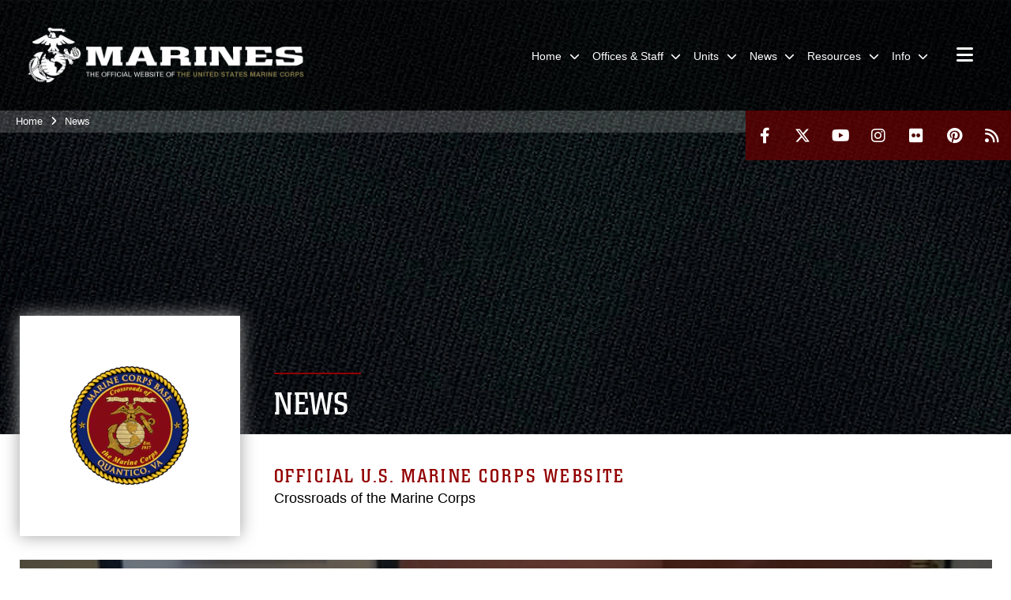

--- FILE ---
content_type: text/html; charset=utf-8
request_url: https://www.quantico.marines.mil/News/Article/562828/renovations-at-crossroads-inn-aboard-quantico-nearly-complete/
body_size: 32689
content:
<!DOCTYPE html>
<html  lang="en-US">
<head id="Head"><meta content="text/html; charset=UTF-8" http-equiv="Content-Type" />
<meta name="REVISIT-AFTER" content="1 DAYS" />
<meta name="RATING" content="GENERAL" />
<meta name="RESOURCE-TYPE" content="DOCUMENT" />
<meta content="text/javascript" http-equiv="Content-Script-Type" />
<meta content="text/css" http-equiv="Content-Style-Type" />
<title>
	Renovations at Crossroads Inn aboard Quantico nearly complete > Marine Corps Base Quantico > News
</title><meta id="MetaDescription" name="description" content="The Crossroads Inn aboard Marine Corps Base Quantico is nearly done with the first phase of a multi-year renovation. The efficiency wing, which consists of rooms and suites with kitchenettes, is the first wing of the hotel to be renovated, and to date, 41, " /><meta id="MetaRobots" name="robots" content="INDEX, FOLLOW" /><link href="/Resources/Shared/stylesheets/dnndefault/7.0.0/default.css?cdv=2919" type="text/css" rel="stylesheet"/><link href="/DesktopModules/PhotoDashboard/module.css?cdv=2919" type="text/css" rel="stylesheet"/><link href="/DesktopModules/ArticleCSListArticle/module.css?cdv=2919" type="text/css" rel="stylesheet"/><link href="/DesktopModules/ArticleCSDashboard/module.css?cdv=2919" type="text/css" rel="stylesheet"/><link href="/DesktopModules/ImageLinks/module.css?cdv=2919" type="text/css" rel="stylesheet"/><link href="/Desktopmodules/SharedLibrary/ValidatedPlugins/slick-carousel/slick/slick.css?cdv=2919" type="text/css" rel="stylesheet"/><link href="/DesktopModules/PhotoDashboard/Layouts/HeroPaneWithSeal/template.css?cdv=2919" type="text/css" rel="stylesheet"/><link href="/Portals/_default/skins/marinestheme/skin.css?cdv=2919" type="text/css" rel="stylesheet"/><link href="/Desktopmodules/SharedLibrary/Plugins/tag-it/css/tagit.ui-zendesk.css?cdv=2919" type="text/css" rel="stylesheet"/><link href="/Desktopmodules/SharedLibrary/Plugins/tag-it/css/tagit.sortable.css?cdv=2919" type="text/css" rel="stylesheet"/><link href="/Desktopmodules/SharedLibrary/Plugins/Skin/SkipNav/css/skipnav.css?cdv=2919" type="text/css" rel="stylesheet"/><link href="/DesktopModules/SharedLibrary/ValidatedPlugins/aos/aos.css?cdv=2919" type="text/css" rel="stylesheet"/><link href="/Desktopmodules/SharedLibrary/Plugins/spectrum/spectrum.css?cdv=2919" type="text/css" rel="stylesheet"/><link href="/desktopmodules/ArticleCS/styles/MarinesMIL3/style.css?cdv=2919" type="text/css" rel="stylesheet"/><link href="/Desktopmodules/SharedLibrary/Plugins/carouFredSel/base.css?cdv=2919" type="text/css" rel="stylesheet"/><link href="/Desktopmodules/SharedLibrary/Plugins/MediaElement4.2.9/mediaelementplayer.css?cdv=2919" type="text/css" rel="stylesheet"/><link href="/Desktopmodules/SharedLibrary/Plugins/ColorBox/colorbox.css?cdv=2919" type="text/css" rel="stylesheet"/><link href="/Desktopmodules/SharedLibrary/Plugins/slimbox/slimbox2.css?cdv=2919" type="text/css" rel="stylesheet"/><link href="/Desktopmodules/SharedLibrary/Plugins/tag-it/css/jquery.tagit.css?cdv=2919" type="text/css" rel="stylesheet"/><link href="/Desktopmodules/SharedLibrary/ValidatedPlugins/font-awesome6/css/all.min.css?cdv=2919" type="text/css" rel="stylesheet"/><link href="/Desktopmodules/SharedLibrary/ValidatedPlugins/font-awesome6/css/v4-shims.min.css?cdv=2919" type="text/css" rel="stylesheet"/><script src="/Resources/libraries/jQuery/03_07_01/jquery.js?cdv=2919" type="text/javascript"></script><script src="/Resources/libraries/jQuery-Migrate/03_04_01/jquery-migrate.js?cdv=2919" type="text/javascript"></script><script src="/Resources/libraries/jQuery-UI/01_13_03/jquery-ui.min.js?cdv=2919" type="text/javascript"></script><!-- Google tag (gtag.js) -->
<script async src="https://www.googletagmanager.com/gtag/js?id=G-RC5M61BN8F"></script>
<script>
  window.dataLayer = window.dataLayer || [];
  function gtag(){dataLayer.push(arguments);}
  gtag('js', new Date());

  gtag('config', 'G-RC5M61BN8F');
</script><meta name='host' content='DMA Public Web' /><meta name='contact' content='dma.WebSD@mail.mil' /><script  src="/Desktopmodules/SharedLibrary/Plugins/GoogleAnalytics/Universal-Federated-Analytics-8.7.js?agency=DOD&subagency=USMC&sitetopic=dma.web&dclink=true"  id="_fed_an_ua_tag" ></script><meta name='twitter:card' content='summary_large_image' /><meta name='twitter:title' content='Renovations&#32;at&#32;Crossroads&#32;Inn&#32;aboard&#32;Quantico&#32;nearly&#32;complete' /><meta name='twitter:description' content='The&#32;Crossroads&#32;Inn&#32;aboard&#32;Marine&#32;Corps&#32;Base&#32;Quantico&#32;is&#32;nearly&#32;done&#32;with&#32;the&#32;first&#32;phase&#32;of&#32;a&#32;multi-year&#32;renovation.&#32;The&#32;efficiency&#32;wing,&#32;which&#32;consists&#32;of&#32;rooms&#32;and&#32;suites&#32;with&#32;kitchenettes,&#32;is&#32;the' /><meta name='twitter:image' content='https://media.defense.gov/2015/Jan/29/2001007776/1140/641/0/150123-M-RW124-003.JPG' /><meta name='twitter:site' content='@MCB_Quantico' /><meta name='twitter:creator' content='@MCB_Quantico' /><meta property='og:site_name' content='Marine&#32;Corps&#32;Base&#32;Quantico' /><meta property='og:type' content='article' /><meta property='og:title' content='Renovations&#32;at&#32;Crossroads&#32;Inn&#32;aboard&#32;Quantico&#32;nearly&#32;complete' /><meta property='og:description' content='The&#32;Crossroads&#32;Inn&#32;aboard&#32;Marine&#32;Corps&#32;Base&#32;Quantico&#32;is&#32;nearly&#32;done&#32;with&#32;the&#32;first&#32;phase&#32;of&#32;a&#32;multi-year&#32;renovation.&#32;The&#32;efficiency&#32;wing,&#32;which&#32;consists&#32;of&#32;rooms&#32;and&#32;suites&#32;with&#32;kitchenettes,&#32;is&#32;the' /><meta property='og:image' content='https://media.defense.gov/2015/Jan/29/2001007776/1140/641/0/150123-M-RW124-003.JPG' /><meta property='og:url' content='https://www.quantico.marines.mil/News/Article/562828/renovations-at-crossroads-inn-aboard-quantico-nearly-complete/' /><meta name="viewport" content="width=device-width, initial-scale=1, shrink-to-fit=no" /><meta name="viewport" content="width=device-width, initial-scale=1, shrink-to-fit=no" /><meta name="viewport" content="width=device-width, initial-scale=1, shrink-to-fit=no" /></head>
<body id="Body">

    <form method="post" action="/News/Article/562828/renovations-at-crossroads-inn-aboard-quantico-nearly-complete/" id="Form" enctype="multipart/form-data">
<div class="aspNetHidden">
<input type="hidden" name="__EVENTTARGET" id="__EVENTTARGET" value="" />
<input type="hidden" name="__EVENTARGUMENT" id="__EVENTARGUMENT" value="" />
<input type="hidden" name="__LASTFOCUS" id="__LASTFOCUS" value="" />
<input type="hidden" name="__VIEWSTATE" id="__VIEWSTATE" value="2cDT035klxt/bPS70nip5Re1Y7zc3scxn+FQVDwd53qAaUPGEwYQHnNt+Z7jFP4HhQmU/cnRPJq5o7udkdKGWPpeny1UV4is+fct89T6s2isKVEeY3gKWf1/6yUdy1wVlzuGdHMdKg26TJkkt7eps+2vou64RZkuCfaWjiLwrbBWw9xaD+8PxC5e7lYy5Y59lcIXywctWNrpdNxDShhwuzexrlIBpwYYlNLtbnzUEjBa/Sd6wCpqmQf/YSIplosU1vHYBa3Aj4ENY8/zJrLIhRNv1dFg774aixddi1y1VVVBgNHyRtO2lk2v2FHte99xe/i9XiaGKZa78hsO6Gnyumefgp+IQM52QZcCGaAcWoC4AHO3VBRcykGpVamgscpkpjeAlRFDv9UrSOeui720+35dMFe5gGNr3BOMpgaowuK4rsyAvmnP9ZN3J59T5W1UQH0rYpeGJfuFbn9nsCJiipsd/9PP44xRgaFozscbsFbST3oSK8CItUYjQk4SPKrELyyTy2Uanv1WQ9/Y4oJkXl1sUaocHTBjJ/hVYAKm7k8vGrkuIQM6WaY4HmZ6c4QUxzR5Qitx4FUtSv1/Dtp/1vdNDOVViFoeEtAZIoMZVgSLiEIzXa0y9hdqWuNxfAEb2VO02H8TERtblU0I3PINJi4yOuVBmbla/c6Ab4rUPO+q1MT55Jk/oxOgvG7m2LD3W/rKLJhAn5tP3W+XC37eO/bO7OLwDRtbWo/r45P98amJyUriSrCMbVCqbfWqU8rL6Xq573xLF09H/ZenniP04sYyOWqVe/ojOHLsn0UslOeL4qQBgseoOVMrGSHIX6M4xER+0edGpf6e8Q6Fs6Ow+5lZGltduXJakW/i5No9MlgTD6XyT8W9RFEvAXr/w73wPpgNo5B7om8HRzvLxx+8Q+0IG98dcyvh08VTjSK+H8YW5ur1D4TuSWK/4vjEMqB8TXSMYSnZFZpqy2pzMDIXSqQb0LyfAN4XJnTJA128lgXFVVTwaiZkQLM4CNnao3qFden8Fv/80I0Gy8jxMUVyzPWpkM9VJdlw6OYsUjFuZvjCIuhlTVyT3FisLyMG43Ji/216C1FtWcxF2NQUTcalnPSr4DGKzqufO6yndxfREuBnEdly/kUBPVuFzrohDJIWHqa2Yu/CPM2wpblSpBQ+P/FgvkggR/4sAXfkxWDH4ddZvXGbcsm506Hc8vNWcaSR0bylr1+fqEr8lDbA6BNC9FPwDiMJ9FX3vQuo9ybj116093r+bh6our6OgISjqUSBFrvAR4K7aUmdqvB19BQPpqDTni+JoSqp/3kA8lv8JcJPY8ebQDh+smKi9Ca5xT03Vu+I6rFJc3UpaGxk8OkUvPO7rpFyvRYIi1yz16UslpSlNR2Yis+5ZcE8FNSkFxPW/oDCy5glXEgC49+jFNhixEJPqp3t5BvEUcPDF1pFG2WsmWNLd7JKWVAG3T6v3XGgJljPbVVjz6oIl8je2sxzp34+LpC3Pqt8n3uGMqHTKLuRDqt2Hcbf8DtYPNj8heVPMlS/eKofjAB8LAzbb+2D9blcAEJERKky/njoUQOwtas/yraE2+Fdzu+Y7Yz/cuzajD/3iWEVHIez0f4KUxN+QwD0no/2C6iKzjbfM2PxkUuRRtekpGIlWWBK9VxSVN2sFbZjvCUTkgaafraqyLUvEmS4+52yaRHV+1RqM2UW+GLfbd4IITgxo0RXpHphHWYx5HdorO2TMeKZvp/BR+rh9JinFiEPGt1qF4Ao+BD8aU/W4GdUm5zgKHqDGWTfmm/WLkEl6ADkYzkrMKjccy1NIDp2lpWV/1DODGy/dBEkcWQISio3WpsSyaKJ4Q/nIH1aPQ9RH3xo3q+PDXPzI7Mt8lWTzFp64MWb7N+VpSh5bJmGBMFnVUQbPZ5Ra9QF4wpJEyNFFWRZXpZFaqithu4Zxa7eaKtsjyTV/l1r2RkLooeAtucz/XHnNcimVDLlXbMVHzRe9GYYyXkGEH5JiYfqoorn5Y8XtsW03p7q2zv9UdTNzFaRgSsKf0NB/cZKZU1SSqW6PzgpVyE9rk2oxN7ozjv+KMFByJ0TBls5dQ2X/o6Luo0FwQw/rymXwRlD6YHxKBrV7xEnSU7dcVYFjwk52rtXmgQ+s4+9fHk1JRlsd/jJftjcc14wyTAKgDgRMDuDyyH7ErxTbwSZ9VnO86Ho6hDSSbWlCPhAaokowoLHrjIjSuIjOR3m5854s1k6xsDFt/4BRRDcJhoDP2dD57BTjztKp+iy5evPObdcAHacRiXWrtkGfJN2JSlGSORIVSFajZPuF+r7s1ehn/88eejaowxEVEdYlQ/K3Nx08pw5UAkiP8Bd+T1SCx+367aZGx3OQmxR3vUQEl1xZLHFcU2RtEeIMT0jbXw4vCdDqdvqNCSJ9g5IB0zJ8+yDBI3wGvkkkxMI9KqpYkSrqk08JMs5OY+rSQ7Z6hjyMKoe3jGRg9euriDsJWkqyUukRf31NSVL5Ikybb/ZwnwRGc336nLLwr+JsrDfwVBSCB8ghmK1/8G0v89Q36/xwnqFq8OXzqsifYPvpreJDr396TiaeP1POmjKnv8jGixQbopciLDm7ADBK1LsSnUxMJ6F9/Y5QO+zz6l9YW9Dn+ZxQJCwjUZgdxVNRvHxxrmwXG2GVduCpdRDxMW0UM1P6ATxVpX9Sw8JQAgxdDsIC7J0Pn3euTm6wx5JiJzSddW3yJHPPg==" />
</div>

<script type="text/javascript">
//<![CDATA[
var theForm = document.forms['Form'];
if (!theForm) {
    theForm = document.Form;
}
function __doPostBack(eventTarget, eventArgument) {
    if (!theForm.onsubmit || (theForm.onsubmit() != false)) {
        theForm.__EVENTTARGET.value = eventTarget;
        theForm.__EVENTARGUMENT.value = eventArgument;
        theForm.submit();
    }
}
//]]>
</script>


<script src="/WebResource.axd?d=pynGkmcFUV3N8bfprbQS0jFfvdz-DA10GMlw9OUhsCgxZnctJegKa6BYomQ1&amp;t=638901627720898773" type="text/javascript"></script>


<script src="/ScriptResource.axd?d=NJmAwtEo3IpK2g7JTRSMmik34PbOy56rKmpCCY9c0IuBlnEbhhFae_kQJWt66DuEhw-Osce7G501JTW9OGWRnd0EbuOkbrWsRmtU11Nj_i0XQ9cGNYMzzkFB5birW0a-1aK-ZA2&amp;t=32e5dfca" type="text/javascript"></script>
<script src="/ScriptResource.axd?d=dwY9oWetJoJFOsZ7uv-AD6rnnw1gg45X0YCH7_dWw6-26XQltO1_5azbICY-_tq-M6RY9HEg67V8XgtLpPVUPl1Dn9p5QdJTkPAHetpXAJ7lKjHpBkd_x3tMAx_TdJCVFvjTnBv-7vOJGyRf0&amp;t=32e5dfca" type="text/javascript"></script>
<div class="aspNetHidden">

	<input type="hidden" name="__VIEWSTATEGENERATOR" id="__VIEWSTATEGENERATOR" value="CA0B0334" />
	<input type="hidden" name="__VIEWSTATEENCRYPTED" id="__VIEWSTATEENCRYPTED" value="" />
	<input type="hidden" name="__EVENTVALIDATION" id="__EVENTVALIDATION" value="5UWY1U9dW529F1my8BfmaQrTYYya2LhMEllUTVjjdMgdYBZ8PyDBZMqD1xwwPlGiakZyor0XZPRTo7Q9NCOXER/mOLHgpJpDeFJbmP8VFSMMC/+slTWMFGgQ9hfDCPJv4U3Dm5NnT1BtC6LNH/Ha0ZZuq+yeh7QNX1weat+2XnYb8lAffLkLrgUTMtAOv7BM86zIt60ops79DTP/[base64]/OENmOvthW3xLGXXvhnX0qZWSMREfRxiumuN+fYj/AC1HHNmzAY1o8uSj+Ety6jcjOE+plMBGCbEGuvtINTVDRFX8CqpoQcxcr84LSgIPIe/LLBAtFPaYJS8IRyX9VXAXyYkofb5TTa3GpXHqttxRtPvGOit6domEvEMEaJeMUKkjSiFlpkZYmIXEq1vELfOwG/HZO4bGAJJsS4YKPby+NbVr9iPPfIhv6h7LegSS3/[base64]/Kzf8+oCM5gZT2sCjgiue0KFtT47GJf8vT9OXcVqdRQDXrlxHPNcCCR4pMuRAvzH6iwzg1lvoNBVDdj7Vl6Qpg5RWz4qyKoAn/9ngnjbmAaMIKCMl+5zHPrRwSI3WzWcLoAWt7vTyZPzydoDjKliCHZ4k+XaoYoKSi6XhBaqJ56d34DXsrmOzSyk/mbjDa2gkswJZuWZScDZ6JRbzV/YmadtHO24GuAdF9zfRGygUYOQE9ZsQucXw2CwheKx+6lhswcs34+JR9saM85/c1LHi0dN9p3uGzAoyDTE6tknRhFi3w6vN1g4fGyNo+avMiJ7p+IdovFyX2xVgGf6/t2hrBW//eqTlBXGdyHjkYggjZUoF24F1s7Idip1KE8M7jKyTAaXXgYHUan7lLMGD9+zaIiqbX/QKp+xkAHa/42ednrcEjnYi3u84ms5ezql17F+LsOIez5i4gH3btzQiEsov35Rs8oN828nRowr02qm/sYklzh9hbEnKh2bftxm2uGBrrFHyN1ePzat6lFNLZRpaypEq6Vy1ywZvBRw4OHPPVy7ZSxgdF3JlN2+hNGytJ1tv12MKmHPi7dVUHN1sznwHyPWsXr3CMagdkPu74uYaejbtt16sD0kwMMyLWkusJaSGk+7U9MYww8M5yTRIm89NrnJpvLOE8SHz7iuXb/DSiuV4P/f1oD8I3RVtZ5yFs2ZuUB21Zu63pUgsm4sVU4NOFyCMNtqLAvNh/yqRd6sLbbklDcT6UwZChRYxGL74iYhrGnmEUIZk03Ztm3tmehZMve4xgFee3qwr92/QtC+EGMXgpLDpf63eBtT5ZeMlvWKok+4wvIUj4TQUUuQE9tnRWaq45O/IsGHiYLUiJtu04kq/3IxCAxgVYbolsc5yuQr9rhY5h8MykMnny2hjo5AjOC3YfNxgvkZMarJsLBMVGub6Vsd3LTlLGPcXCZSJbvl92xXTvO1ez3PBGd8rg8Ynf4+fJJiuxRj6H1qu/JAsrH3l1pb0K8ndv7vfZtkI5ufoyxIEfjMqr3pdUXWIeZCpl/r91ColDLuzrfCfWzwg+bhr+DipMJQrRZebb1VKjjTgBgiUgkSee3UfSzu0EeskK4+xXE48uappYr00ajwQGWxRZObN2jHCnQvgl1QPS5iF8fnYY0AxpzD5rvej2Owdjo8B7db1lu21d2bwDLxgmSmkgQ/V4QppNHf1SHeVYtSgaldzZ+P823AqxO2V7lvcCVWuO2lpj/IzQtG3fuFB4bgvUeI7FyG7Ku4UFxI478bdTXtqnl+araKwsaM+Om0N+7n0ikKFoXtiB/AFBF+Wg8Zhda9TBPH/I2wScykJHujOUlt1GQcGPCdtZippDiajZbUx8eEIkCVQku+96o9K8UFhLa1I5rqXrnLheGcXaPKzoI6+tPjFoFKLWokW7je9dSLsVzt+tgVbgDtH/DV0I8kdaNWvhmAWjogI61Edfs99Ak/gjNSeqE0KJwiHao8EAS7TpIHUA77IPgA+pw8Kbi+v1xezB3qJ/vz3WKrTnjoWBi+SzYS55M1cHbutpKv1A0vxsjt4FrM16GNuHzdm/I/g2UcPLrdCrQdgwXmzUXih1XImpJTTxMga86Wbv5Y8Hd7XcQyp9f8I4QsI0KoabSLJYU72ciAf9BxuLZDGmzPBc66RYSMSZo9uGEo9m+PYLv9EsR1wSpO0fU30JVz/9r0h3h4YOJh7YuZX9Enrofz0WadjcRBIMUbhKQE/tAnxf4s5OQQElXbaMLLSZkcYq3/BveVMJjTluADo2qXCrB/c06UHGziLTYpWPAdb1lvwwO9c/[base64]/9Cmt5iex4Z6c19cx7gjJrrK/ODWBwz0zKFvZ2Y5kg9u2ffrEtLZM2zgcexgYuTywO5/DR3T01o7rQM3LLekaSHPgcWIQPwrn5J1dQ0Z4E2VzrLEpnAhpXsjHi8TYX+KIku0yPMGr4HSXsaaEcfuswTIFDMkptYEJoUum1wr2VVmIPFt/uj9WoRTLqp6b6OPxD/O29ZTbqPsSvolKyPh6Px8NGr/IQX/8QBWOZFoiua791jmRuEKKTzbvOvpkoQa4dwnunNFkOnyKLfQXnI2br1H9d57EQLM0Tbd8zTEwOL9LGR/MuY2YXBzwIZmMdaQcyiQUMLePpLMsk+R38oPTU8QZMjWExPmsOp1diF3o7BokhwQZX+MEL+OdRDbINzxl1L7ir20fRmqX8yAdn/P6Z4TfJA6A1jBF/KTlzB/nC5Sufpp9p9ViFH465MY2yoYTTuvQsnJ2jrQghaOHJHRwsYsNRAtw9rZgMW02u2e0jc1S5dObhfq6VSLgcZ1hYEyDxGXWIbItCPvuLMMSmqsfl1RjPljjZaaJN9Pqkej6j6SKVaCKyTa/yOAA4Ft3OMDsc8ltMAVy/46WHgVDj+ivd1L+NvF4jPyTrKle0L2Q5wB++IOdsQkcpkFUZFizpJL/Ijl8nOj82yszFr/M3qx90pkHUiE9x3JpKUdlG33bdAbfdJhL4P+lE66MIDghGehwoz8ViCKdI8ey/XXEzoGd53ll5yQv6+Hk3wVVgEYPvPgrGYknSIhk233Jejgj2AF0qwv0mEl/QgJIWhUitNpkEj5e3QphxRTY2pCO/iCTpokrM6Nf9eW15jWCzApvVib+J8akjnLu2+5fRt2yCjro+pQO9yVJfj1SpuxY2015JZpmuje1WasHCsHbyFQwx8mqwfxYIPdL/9I1SnQyoBQcWNDUKREiUW9w7b8L1A50BulRzlpODqPxirUUKzaZ2Rb+ijGZqpA1el+XjSnMrM89/nxd5/LADvalcQ/0/i1xWJDglH3JvUJfmYQ22kmK2tbugs0Midwn+h58ngkNn0EujynUCzp16ZAEnc5BqP3YGnbv6VAoMIyaJyrecOAWEWle0lrqadUjGlQLAdPud/6dT1enKZnZq3vCnQG+cYYAtOAgKfFuuyqOc4sFVwK0OJCGr+CTDxH4wEEXjqZHONdzoP/YiFmvuM+61fo9zdAGBrJCkifUFFT8hqR2E+/3UBqWp/ybJEXeNncU/UmgTbRsHR8qO7TxKpIlUhVjN8mSMEZ0GKyOWgWGfxAyK/oeEXOIRA0qTD9IC27nF5DHFVJjIgjk1tk2VTCPRT2jCRsd3xizKccUPApMFv2NQfKDjHveNnyq+2Zls0eRO96DgKh+Ll9ExFP5dbjM8xB0zDsrkgZ9WN/Llml5NF0Nv1OwE7f9zEmPXm9z8ApfFVmEnnz/ZsOSjlISf+izs1tGZjFjdMghV5CZAE3wbwA8vBR7wsshy+jebHZv68poJUBykedAV8prufxSPYSihHUGygSi5awyrlNsaChw83+J6NGct8AFGRsw2wYqdc13+9PrbSC9tZj+wGSGWltmVIgkQDaK3PumT+KtWtJInH6klO5SU2fzUXIFQrQVsiMk9LrTh7xKd020/[base64]/0UJm+wMHHRQIT4RGFCdBoEsMOapgD5ljBOYCpDeBHrFY62HqDR1zWNo3yEG6JYf43fZuKakH2rQq9cv7Piu+ZuQkhrwUq0h9URYXYDwdMmB5Tacs4FcY9IqUkabNrqG2YajmXAd7Gz7EEa/qyflYyazlDgudtcP8DDusCBGplkMaMEKdP6wmpJZPs=" />
</div><script src="/Desktopmodules/SharedLibrary/Plugins/spectrum/spectrum.js?cdv=2919" type="text/javascript"></script><script src="/Desktopmodules/SharedLibrary/Plugins/MediaElement4.2.9/mediaelement-and-player.js?cdv=2919" type="text/javascript"></script><script src="/Desktopmodules/SharedLibrary/ValidatedPlugins/slick-carousel/slick/slick.min.js?cdv=2919" type="text/javascript"></script><script src="/js/dnn.js?cdv=2919" type="text/javascript"></script><script src="/js/dnn.modalpopup.js?cdv=2919" type="text/javascript"></script><script src="/Portals/_default/skins/marinestheme/Resources/js/skin.build.js?cdv=2919" type="text/javascript"></script><script src="/js/dnncore.js?cdv=2919" type="text/javascript"></script><script src="/Desktopmodules/SharedLibrary/Plugins/Mobile-Detect/mobile-detect.min.js?cdv=2919" type="text/javascript"></script><script src="/DesktopModules/SharedLibrary/ValidatedPlugins/aos/aos.js?cdv=2919" type="text/javascript"></script><script src="/Desktopmodules/SharedLibrary/Plugins/ParallaxPixelCog/parallax.min.js?cdv=2919" type="text/javascript"></script><script src="/Desktopmodules/SharedLibrary/ValidatedPlugins/moment/moment.js?cdv=2919" type="text/javascript"></script><script src="/DesktopModules/ArticleCS/Resources/ArticleCS/js/ArticleCS.js?cdv=2919" type="text/javascript"></script><script src="/Desktopmodules/SharedLibrary/Plugins/carouFredSel/jquery.carouFredSel-6.2.1.js?cdv=2919" type="text/javascript"></script><script src="/Desktopmodules/SharedLibrary/Plugins/DVIDSAnalytics/DVIDSVideoAnalytics.min.js?cdv=2919" type="text/javascript"></script><script src="/Desktopmodules/SharedLibrary/Plugins/DVIDSAnalytics/analyticsParamsForDVIDSAnalyticsAPI.js?cdv=2919" type="text/javascript"></script><script src="/Desktopmodules/SharedLibrary/Plugins/TouchSwipe/jquery.touchSwipe.min.js?cdv=2919" type="text/javascript"></script><script src="/Desktopmodules/SharedLibrary/Plugins/ColorBox/jquery.colorbox.js?cdv=2919" type="text/javascript"></script><script src="/Desktopmodules/SharedLibrary/Plugins/slimbox/slimbox2.js?cdv=2919" type="text/javascript"></script><script src="/Desktopmodules/SharedLibrary/Plugins/BodyScrollLock/bodyScrollLock.js?cdv=2919" type="text/javascript"></script><script src="/DesktopModules/SharedLibrary/Plugins/jquery-inview/jquery.inview.min.js?cdv=2919" type="text/javascript"></script><script src="/Desktopmodules/SharedLibrary/Plugins/tag-it/js/tag-it.js?cdv=2919" type="text/javascript"></script><script src="/js/dnn.servicesframework.js?cdv=2919" type="text/javascript"></script><script src="/Desktopmodules/SharedLibrary/Plugins/Skin/js/common.js?cdv=2919" type="text/javascript"></script><script src="/Desktopmodules/SharedLibrary/ValidatedPlugins/moment-timezone/builds/moment-timezone-with-data.js?cdv=2919" type="text/javascript"></script><script src="/Desktopmodules/SharedLibrary/Plugins/image-set-polyfill/image-set-polyfill.js?cdv=2919" type="text/javascript"></script>
<script type="text/javascript">
//<![CDATA[
Sys.WebForms.PageRequestManager._initialize('ScriptManager', 'Form', ['tdnn$ctr137892$ListArticle$UpdatePanel1','dnn_ctr137892_ListArticle_UpdatePanel1','tdnn$ctr137892$ListArticle$desktopmodules_articlecslistarticle_listarticle_ascx$UpdatePanel1','dnn_ctr137892_ListArticle_desktopmodules_articlecslistarticle_listarticle_ascx_UpdatePanel1'], [], [], 90, '');
//]]>
</script>

        
        
        
<script type="text/javascript">
$('#personaBar-iframe').load(function() {$('#personaBar-iframe').contents().find("head").append($("<style type='text/css'>.personabar .personabarLogo {}</style>")); });
</script>

<script type="text/javascript">

jQuery(document).ready(function() {
initializeSkin();
});

</script>

<script type="text/javascript">
var skinvars = {"SiteName":"Marine Corps Base Quantico","SiteShortName":"MCB Quantico","SiteSubTitle":"","aid":"quantico","IsSecureConnection":true,"IsBackEnd":false,"DisableShrink":false,"IsAuthenticated":false,"SearchDomain":"search.usa.gov","SiteUrl":"https://www.quantico.marines.mil/","LastLogin":null,"IsLastLoginFail":false,"IncludePiwik":false,"PiwikSiteID":-1,"SocialLinks":{"Facebook":{"Url":"https://www.facebook.com/marinecorpsbasequantico","Window":"_blank","Relationship":"noopener"},"Twitter":{"Url":"http://twitter.com/MCB_Quantico","Window":"_blank","Relationship":"noopener"},"YouTube":{"Url":"https://www.youtube.com/channel/UCRPXNj4UO3GEQeS5LvScp2w","Window":"_blank","Relationship":"noopener"},"Flickr":{"Url":"http://www.flickr.com/photos/marine_corps/","Window":"_blank","Relationship":"noopener"},"Pintrest":{"Url":"http://www.pinterest.com","Window":"_blank","Relationship":"noopener"},"Instagram":{"Url":"http://www.instagram.com/MCBQuantico/","Window":"_blank","Relationship":"noopener"},"Blog":{"Url":"","Window":"","Relationship":null},"RSS":{"Url":"http://www.marines.mil/News/Feeds.aspx","Window":"_blank","Relationship":"noopener"},"Podcast":{"Url":"","Window":"","Relationship":null},"Email":{"Url":"","Window":"","Relationship":null},"LinkedIn":{"Url":"","Window":"","Relationship":""},"Snapchat":{"Url":"","Window":"","Relationship":""}},"SiteLinks":null,"LogoffTimeout":10500000,"SiteAltLogoText":""};
</script>
<script type="application/ld+json">{"@context":"http://schema.org","@type":"Organization","logo":"https://www.quantico.marines.mil/Portals/147/mdmlogo.png?ver=Z2dh6OqWJ9sqpWi4hDTw-A%3d%3d","name":"Marine Corps Base Quantico","url":"https://www.quantico.marines.mil/","sameAs":["https://www.facebook.com/marinecorpsbasequantico","http://twitter.com/MCB_Quantico","http://www.instagram.com/MCBQuantico/","http://www.pinterest.com","https://www.youtube.com/channel/UCRPXNj4UO3GEQeS5LvScp2w"]}</script>

<!-- MobileNav -->


<div class="mobile-nav" id="mobile-nav">
  <div class="content">
    <div class="container-fluid">
      <header class="row">
        <h3 class="col-10">Marines</h3>
        <div class="col-2"><button class="close" id="close-mobile-nav" aria-label="Close mobile navigation menu"></button></div>
      </header>
      <div class="row">
        <div class="container-fluid no-gutters nopad">
          <div class="row no-gutters nopad">
            <div class="offset-1 col-10 mobile-nav-pos">
              

<!-- ./ helper -->

        <ul>
                        <li class="">
                            <a data-toggle="submenu" href="https://www.quantico.marines.mil/" aria-haspopup="true" aria-expanded="false">
                                <span>Home</span>
                            </a>
                                    <ul>
                        <li><a href="https://www.quantico.marines.mil/Home/About/">About</a></li>
                        <li><a href="https://www.quantico.marines.mil/Home/Leaders/">Leaders</a></li>
                        <li><a href="https://www.quantico.marines.mil/Home/Directions/">Directions</a></li>
        </ul>

                        </li>
                        <li class="">
                            <a data-toggle="submenu" href="https://www.quantico.marines.mil/Offices-Staff/" aria-haspopup="true" aria-expanded="false">
                                <span>Offices &amp; Staff</span>
                            </a>
                                    <ul>
                        <li>
                            <a href="https://www.quantico.marines.mil/Offices-Staff/Adjutant/" data-toggle="submenu" aria-haspopup="true" aria-expanded="false">Adjutant</a>
                                    <ul>
                        <li>
                            <a href="https://www.quantico.marines.mil/Offices-Staff/Adjutant/Orders/" data-toggle="submenu" aria-haspopup="true" aria-expanded="false">Orders</a>
                                    <ul>
                        <li><a href="https://www.quantico.marines.mil/Offices-Staff/Adjutant/Orders/1000-Series-Military-Personnel/">1000 Series: Military Personnel</a></li>
                        <li><a href="https://www.quantico.marines.mil/Offices-Staff/Adjutant/Orders/2000-Series-Telecommunications/">2000 Series: Telecommunications</a></li>
                        <li><a href="https://www.quantico.marines.mil/Offices-Staff/Adjutant/Orders/3000-Series-Operations-and-Readiness/">3000 Series: Operations and Readiness</a></li>
                        <li><a href="https://www.quantico.marines.mil/Offices-Staff/Adjutant/Orders/4000-Series-Logistics/">4000 Series: Logistics</a></li>
                        <li><a href="https://www.quantico.marines.mil/Offices-Staff/Adjutant/Orders/5000-Series-Administration-and-Management/">5000 Series: Administration and Management</a></li>
                        <li><a href="https://www.quantico.marines.mil/Offices-Staff/Adjutant/Orders/6000-Series-Medicine-and-Dentistry/">6000 Series: Medicine and Dentistry</a></li>
                        <li><a href="https://www.quantico.marines.mil/Offices-Staff/Adjutant/Orders/7000-Series-Financial-Management/">7000 Series: Financial Management</a></li>
                        <li><a href="https://www.quantico.marines.mil/Offices-Staff/Adjutant/Orders/8000-Series-Ordnance-Material/">8000 Series: Ordnance Material</a></li>
                        <li><a href="https://www.quantico.marines.mil/Offices-Staff/Adjutant/Orders/10000-Series-General-Material/">10000 Series: General Material</a></li>
                        <li><a href="https://www.quantico.marines.mil/Offices-Staff/Adjutant/Orders/11000-Series-Facilities-and-Activities-Ashore/">11000 Series: Facilities and Activities Ashore</a></li>
                        <li><a href="https://www.quantico.marines.mil/Offices-Staff/Adjutant/Orders/12000-Series-Civilian-Personnel/">12000 Series: Civilian Personnel</a></li>
        </ul>

                        </li>
                        <li><a href="https://www.quantico.marines.mil/Offices-Staff/Adjutant/Bulletins/">Bulletins</a></li>
                        <li><a href="https://www.quantico.marines.mil/Offices-Staff/Adjutant/Policy-Letters/">Policy Letters</a></li>
                        <li><a href="https://www.quantico.marines.mil/Offices-Staff/Adjutant/Letters-of-Instruction/">Letters of Instruction</a></li>
                        <li><a href="https://www.quantico.marines.mil/Offices-Staff/Adjutant/Freedom-of-Information-Act/">Freedom of Information Act</a></li>
                        <li><a href="https://www.quantico.marines.mil/Offices-Staff/Adjutant/Forms/">Forms</a></li>
        </ul>

                        </li>
                        <li>
                            <a href="https://www.quantico.marines.mil/Offices-Staff/G-1-Manpower/" data-toggle="submenu" aria-haspopup="true" aria-expanded="false">G-1: Manpower</a>
                                    <ul>
                        <li><a href="https://www.quantico.marines.mil/Offices-Staff/G-1-Manpower/Civilian-Awards-Retirements-Recognition/">Civilian Awards, Retirements &amp; Recognition</a></li>
                        <li>
                            <a href="https://www.quantico.marines.mil/Offices-Staff/G-1-Manpower/Civilian-Manpower-Management/" data-toggle="submenu" aria-haspopup="true" aria-expanded="false">Civilian Manpower Management</a>
                                    <ul>
                        <li><a href="https://www.quantico.marines.mil/Offices-Staff/G-1-Manpower/Civilian-Manpower-Management/Civilian-Training-and-Education/">Civilian Training and Education</a></li>
                        <li><a href="https://www.quantico.marines.mil/Offices-Staff/G-1-Manpower/Civilian-Manpower-Management/Performance-Management/">Performance Management</a></li>
                        <li><a href="https://www.quantico.marines.mil/Offices-Staff/G-1-Manpower/Civilian-Manpower-Management/Staffing-and-RPA-Support/">Staffing and RPA Support</a></li>
                        <li><a href="https://www.quantico.marines.mil/Offices-Staff/G-1-Manpower/Civilian-Manpower-Management/OTL/">OTL</a></li>
        </ul>

                        </li>
                        <li><a href="https://www.quantico.marines.mil/Offices-Staff/G-1-Manpower/Military-Manpower-Branch/">Military Manpower Branch</a></li>
                        <li><a href="https://www.quantico.marines.mil/Offices-Staff/G-1-Manpower/Reserve-Liaison-Branch/">Reserve Liaison Branch</a></li>
                        <li><a href="https://www.quantico.marines.mil/Offices-Staff/G-1-Manpower/Command-Security-Manager/">Command Security Manager</a></li>
                        <li><a href="https://www.quantico.marines.mil/Offices-Staff/G-1-Manpower/Civilian-Training-and-Education/">DEERS, ID Card Center</a></li>
                        <li>
                            <a href="https://www.quantico.marines.mil/Offices-Staff/G-1-Manpower/Installation-Personnel-Admin-Center/" data-toggle="submenu" aria-haspopup="true" aria-expanded="false">Installation Personnel Admin. Center</a>
                                    <ul>
                        <li><a href="https://www.quantico.marines.mil/Offices-Staff/G-1-Manpower/Installation-Personnel-Admin-Center/Command-Support-Branch/">Command Support Branch</a></li>
                        <li><a href="https://www.quantico.marines.mil/Offices-Staff/G-1-Manpower/Installation-Personnel-Admin-Center/Customer-Service-Branch/">Customer Service Branch</a></li>
                        <li><a href="https://www.quantico.marines.mil/Offices-Staff/G-1-Manpower/Installation-Personnel-Admin-Center/Inbound-Branch/">Inbound Branch</a></li>
                        <li><a href="https://www.quantico.marines.mil/Offices-Staff/G-1-Manpower/Installation-Personnel-Admin-Center/Outbound-Branch/">Outbound Branch</a></li>
                        <li><a href="https://www.quantico.marines.mil/Offices-Staff/G-1-Manpower/Installation-Personnel-Admin-Center/Quality-Assurance-Branch/">Quality Assurance Branch</a></li>
                        <li><a href="https://www.quantico.marines.mil/Offices-Staff/G-1-Manpower/Installation-Personnel-Admin-Center/Student-Personnel-Branch/">Student Personnel Branch</a></li>
                        <li><a href="https://www.quantico.marines.mil/Offices-Staff/G-1-Manpower/Installation-Personnel-Admin-Center/The-Basic-School-Branch/">The Basic School Branch</a></li>
        </ul>

                        </li>
        </ul>

                        </li>
                        <li>
                            <a href="https://www.quantico.marines.mil/Offices-Staff/G-3-Operations/" data-toggle="submenu" aria-haspopup="true" aria-expanded="false">G-3: Operations</a>
                                    <ul>
                        <li><a href="https://www.quantico.marines.mil/Offices-Staff/G-3-Operations/Aviation-Branch/">Aviation Branch</a></li>
                        <li><a href="https://www.quantico.marines.mil/Offices-Staff/G-3-Operations/Current-Operations/">Current Operations</a></li>
                        <li><a href="https://www.quantico.marines.mil/Offices-Staff/G-3-Operations/Explosive-Ordnance-Disposal/">Explosive Ordnance Disposal</a></li>
                        <li><a href="https://www.music.marines.mil/mcbq">Quantico Band</a></li>
                        <li>
                            <a href="https://www.quantico.marines.mil/Offices-Staff/G-3-Operations/Range-Management-Branch/" data-toggle="submenu" aria-haspopup="true" aria-expanded="false">Range Management Branch</a>
                                    <ul>
                        <li><a href="https://www.quantico.marines.mil/Offices-Staff/G-3-Operations/Range-Management-Branch/Training-Support-Center/">Training on Quantico</a></li>
                        <li><a href="https://www.quantico.marines.mil/Offices-Staff/G-3-Operations/Range-Management-Branch/Explore-the-Ranges/">Explore the Ranges</a></li>
                        <li><a href="https://www.quantico.marines.mil/Offices-Staff/G-3-Operations/Range-Management-Branch/OIC-RSO-Qualification/">OIC/RSO Qualification</a></li>
                        <li><a href="https://www.quantico.marines.mil/Offices-Staff/G-3-Operations/Range-Management-Branch/References-Resources/">References/Resources</a></li>
                        <li><a href="https://www.quantico.marines.mil/Offices-Staff/G-3-Operations/Range-Management-Branch/About-Us/">About Us</a></li>
        </ul>

                        </li>
                        <li><a href="https://www.quantico.marines.mil/Offices-Staff/G-3-Operations/Installation-Protection-G3/">Installation Protection G3</a></li>
        </ul>

                        </li>
                        <li>
                            <a href="https://www.quantico.marines.mil/Offices-Staff/G-4-Logistics/" data-toggle="submenu" aria-haspopup="true" aria-expanded="false">G-4: Logistics</a>
                                    <ul>
                        <li><a href="https://www.quantico.marines.mil/Offices-Staff/G-4-Logistics/Distribution-Management-Office/">Distribution Management Office</a></li>
                        <li><a href="https://www.quantico.marines.mil/Offices-Staff/G-4-Logistics/Bachelor-Housing-Branch/">Bachelor Housing Branch</a></li>
                        <li><a href="https://www.quantico.marines.mil/Offices-Staff/G-4-Logistics/Food-Services-Branch/">Food Services Branch</a></li>
                        <li><a href="https://www.quantico.marines.mil/Offices-Staff/G-4-Logistics/Materiel-Support-Branch/">Materiel Support Branch</a></li>
                        <li>
                            <a href="https://www.quantico.marines.mil/Offices-Staff/G-4-Logistics/Transportation-Branch/" data-toggle="submenu" aria-haspopup="true" aria-expanded="false">Transportation Branch</a>
                                    <ul>
                        <li><a href="https://www.quantico.marines.mil/Offices-Staff/G-4-Logistics/Transportation-Branch/Vehicle-Request/">Vehicle Request</a></li>
                        <li><a href="https://www.quantico.marines.mil/Offices-Staff/G-4-Logistics/Transportation-Branch/VRE-Shuttle/">VRE Shuttle</a></li>
        </ul>

                        </li>
                        <li><a href="https://www.quantico.marines.mil/Offices-Staff/G-4-Logistics/Ammunition-Supply-Point/">Ammunition Supply Point</a></li>
        </ul>

                        </li>
                        <li>
                            <a href="https://www.quantico.marines.mil/Offices-Staff/G-F-Installation-and-Environment/" data-toggle="submenu" aria-haspopup="true" aria-expanded="false">G-F: Installation and Environment</a>
                                    <ul>
                        <li><a href="https://www.quantico.marines.mil/Offices-Staff/G-F-Installation-and-Environment/Family-Housing-Branch/">Family Housing Branch</a></li>
                        <li>
                            <a href="https://www.quantico.marines.mil/Offices-Staff/G-F-Installation-and-Environment/Natural-Resources-Environmental-Affairs/" data-toggle="submenu" aria-haspopup="true" aria-expanded="false">Natural Resources &amp; Environmental Affairs</a>
                                    <ul>
                        <li><a href="https://www.quantico.marines.mil/Offices-Staff/G-F-Installation-and-Environment/Natural-Resources-Environmental-Affairs/Conservation-Volunteer-Program/">Conservation Volunteer Program</a></li>
                        <li><a href="https://www.quantico.marines.mil/Offices-Staff/G-F-Installation-and-Environment/Natural-Resources-Environmental-Affairs/NREA-Documents/">NREA Documents</a></li>
                        <li><a href="https://www.quantico.marines.mil/Offices-Staff/G-F-Installation-and-Environment/Natural-Resources-Environmental-Affairs/Forestry-Program/">Forestry Program</a></li>
                        <li>
                            <a href="https://www.quantico.marines.mil/Offices-Staff/G-F-Installation-and-Environment/Natural-Resources-Environmental-Affairs/NEPA/" data-toggle="submenu" aria-haspopup="true" aria-expanded="false">NEPA</a>
                                    <ul>
                        <li><a href="https://www.quantico.marines.mil/Offices-Staff/G-F-Installation-and-Environment/Natural-Resources-Environmental-Affairs/NEPA/Environmental-Assessment-for-Potable-Water-Solutions/">Environmental Assessment for Potable Water Solutions</a></li>
        </ul>

                        </li>
                        <li><a href="https://www.quantico.marines.mil/Offices-Staff/G-F-Installation-and-Environment/Natural-Resources-Environmental-Affairs/Quantico-Sportsman/">Quantico Sportsman</a></li>
                        <li>
                            <a href="https://www.quantico.marines.mil/Offices-Staff/G-F-Installation-and-Environment/Natural-Resources-Environmental-Affairs/Quantico-Hunting-and-Fishing/" data-toggle="submenu" aria-haspopup="true" aria-expanded="false">Quantico Hunting and Fishing</a>
                                    <ul>
                        <li><a href="https://www.quantico.marines.mil/Offices-Staff/G-F-Installation-and-Environment/Natural-Resources-Environmental-Affairs/Quantico-Hunting-and-Fishing/Hunting-Fishing-Alerts-and-News/">Hunting &amp; Fishing Alerts and News</a></li>
        </ul>

                        </li>
        </ul>

                        </li>
                        <li>
                            <a href="https://www.quantico.marines.mil/Offices-Staff/G-F-Installation-and-Environment/Public-Works-Branch/" data-toggle="submenu" aria-haspopup="true" aria-expanded="false">Public Works Branch</a>
                                    <ul>
                        <li>
                            <a href="https://www.quantico.marines.mil/Offices-Staff/G-F-Installation-and-Environment/Public-Works-Branch/Marine-Energy-Home/" data-toggle="submenu" aria-haspopup="true" aria-expanded="false">Marine Energy Home</a>
                                    <ul>
                        <li><a href="https://www.quantico.marines.mil/Offices-Staff/G-F-Installation-and-Environment/Public-Works-Branch/Marine-Energy-Home/MCBQ-Energy-Goals/">MCBQ Energy Goals</a></li>
                        <li><a href="https://www.quantico.marines.mil/Offices-Staff/G-F-Installation-and-Environment/Public-Works-Branch/Marine-Energy-Home/MCBQ-Energy-Resources/">MCBQ Energy Resources</a></li>
                        <li><a href="https://www.quantico.marines.mil/Offices-Staff/G-F-Installation-and-Environment/Public-Works-Branch/Marine-Energy-Home/How-You-Can-Help/">How You Can Help</a></li>
        </ul>

                        </li>
                        <li><a href="https://www.quantico.marines.mil/Offices-Staff/G-F-Installation-and-Environment/Public-Works-Branch/Facility-Maintenance-Section/">Facility Maintenance Section</a></li>
                        <li><a href="https://www.quantico.marines.mil/Offices-Staff/G-F-Installation-and-Environment/Public-Works-Branch/Geographic-Information-System-Section/">Geographic Information System Section</a></li>
        </ul>

                        </li>
                        <li><a href="https://www.quantico.marines.mil/Offices-Staff/G-F-Installation-and-Environment/NREA-Announcements/">NREA Announcements</a></li>
        </ul>

                        </li>
                        <li>
                            <a href="https://www.quantico.marines.mil/Offices-Staff/G-6-Communications/Telecommunications/" data-toggle="submenu" aria-haspopup="true" aria-expanded="false">G-6: Communications -</a>
                                    <ul>
                        <li><a href="https://www.quantico.marines.mil/Offices-Staff/G-6-Communications-/Training-Support/">Training Support</a></li>
        </ul>

                        </li>
                        <li><a href="https://www.quantico.marines.mil/Offices-Staff/G-7-Performance-and-External-Affairs/">G-7: Performance and External Affairs</a></li>
                        <li><a href="https://www.quantico.marines.mil/Offices-Staff/G-8-Comptroller/">G-8 Comptroller</a></li>
                        <li><a href="https://www.quantico.marines.mil/Offices-Staff/Marine-Corps-Community-Services/">Marine Corps Community Services</a></li>
                        <li><a href="https://www.quantico.marines.mil/Offices-Staff/Chaplain/">Chaplain</a></li>
                        <li><a href="https://www.quantico.marines.mil/Offices-Staff/Command-Inspector-General/">Command Inspector General</a></li>
                        <li><a href="https://www.quantico.marines.mil/Offices-Staff/CommStrat-Office/">CommStrat Office</a></li>
                        <li><a href="https://www.quantico.marines.mil/Offices-Staff/Equal-Opportunity-Advisor/">Equal Opportunity Advisor</a></li>
                        <li>
                            <a href="https://www.quantico.marines.mil/Offices-Staff/Legal-Assistance-and-Tax-Services/" data-toggle="submenu" aria-haspopup="true" aria-expanded="false">Law Center</a>
                                    <ul>
                        <li><a href="https://www.quantico.marines.mil/Offices-Staff/Law-Center/Office-Special-Trial-Counsel-NCR/">Office Special Trial Counsel-NCR</a></li>
                        <li><a href="https://www.quantico.marines.mil/Offices-Staff/Law-Center/Legal-Assistance/">Legal Assistance</a></li>
                        <li><a href="https://www.quantico.marines.mil/Offices-Staff/Law-Center/Regional-Trial-Counsel/">Regional Trial Counsel</a></li>
                        <li><a href="https://www.quantico.marines.mil/Offices-Staff/Law-Center/Trial-Services-Office/">Trial Services Office</a></li>
                        <li><a href="https://www.quantico.marines.mil/Offices-Staff/Law-Center/Victims-Legal-Counsel/">Victims Legal Counsel</a></li>
                        <li><a href="https://www.quantico.marines.mil/Offices-Staff/Law-Center/Administrative-Law/">Administrative Law</a></li>
                        <li><a href="https://www.quantico.marines.mil/Offices-Staff/Law-Center/Civil-Law/">Civil Law</a></li>
                        <li><a href="https://www.quantico.marines.mil/Offices-Staff/Law-Center/Tax-Services/">Tax Services</a></li>
                        <li><a href="https://www.dso.marines.mil/Regions/National-Capital-Region/MCB-Quantico/">Defense Services Office</a></li>
        </ul>

                        </li>
                        <li><a href="https://www.quantico.marines.mil/Offices-Staff/Military-Post-Office/">Military Post Office</a></li>
                        <li><a href="https://www.quantico.marines.mil/Offices-Staff/Regional-Contracting-Office/">Regional Contracting Office</a></li>
                        <li><a href="https://www.marforres.marines.mil/Units/Force-Headquarters-Group/DPC-RSU-East/Reserve-Support-Activity-Quantico/">Reserve Support Unit</a></li>
                        <li><a href="https://www.quantico.marines.mil/Offices-Staff/Safety-Division/">Safety Division</a></li>
                        <li><a href="https://www.quantico.marines.mil/Resources/Voter-Assistance/">Voter Assistance</a></li>
                        <li>
                            <a href="https://www.quantico.marines.mil/Offices-Staff/Sexual-Assault-Prevention-Response/" data-toggle="submenu" aria-haspopup="true" aria-expanded="false">Sexual Assault Prevention &amp; Response</a>
                                    <ul>
                        <li><a href="https://www.quantico.marines.mil/Offices-Staff/Sexual-Assault-Prevention-Response/Sexual-Assault-Contact-Information-and-Resources/">Sexual Assault Contact Information and Resources</a></li>
                        <li><a href="https://www.quantico.marines.mil/Offices-Staff/Sexual-Assault-Prevention-Response/Sexual-Assault-Awareness-and-Prevention-Month-2024/">Sexual Assault Awareness and Prevention Month 2024</a></li>
        </ul>

                        </li>
                        <li><a href="https://www.quantico.marines.mil/Offices-Staff/Staff-Judge-Advocate/">Staff Judge Advocate</a></li>
                        <li><a href="https://www.quantico.marines.mil/Offices-Staff/Victim-Witness-Assistance-Program/">Victim Witness Assistance Program</a></li>
        </ul>

                        </li>
                        <li class="">
                            <a data-toggle="submenu" href="https://www.quantico.marines.mil/Units/" aria-haspopup="true" aria-expanded="false">
                                <span>Units</span>
                            </a>
                                    <ul>
                        <li>
                            <a href="https://www.quantico.marines.mil/Units/Security-Battalion/" data-toggle="submenu" aria-haspopup="true" aria-expanded="false">Security Battalion</a>
                                    <ul>
                        <li><a href="https://www.quantico.marines.mil/Units/Security-Battalion/Provost-Marshal-Office/">Provost Marshal Office</a></li>
                        <li><a href="https://www.quantico.marines.mil/Units/Security-Battalion/Fire-Department/">Fire Department</a></li>
                        <li><a href="https://www.quantico.marines.mil/Units/Security-Battalion/S-1-Administration/">S-1 Administration</a></li>
                        <li><a href="https://www.quantico.marines.mil/Units/Security-Battalion/Headquarters-Company/">Headquarters Company</a></li>
                        <li><a href="https://www.quantico.marines.mil/Units/Security-Battalion/Service-Company/">Service Company</a></li>
                        <li><a href="https://www.quantico.marines.mil/Units/Security-Battalion/S-3-Operations/">S-3 Operations</a></li>
                        <li><a href="https://www.quantico.marines.mil/Units/Security-Battalion/S-4-Logistics/">S-4 Logistics</a></li>
                        <li><a href="https://www.quantico.marines.mil/Units/Security-Battalion/CID/">CID</a></li>
                        <li><a href="https://www.quantico.marines.mil/Units/Security-Battalion/MCLEP/">MCLEP</a></li>
                        <li><a href="https://www.quantico.marines.mil/Units/Security-Battalion/SAPR/">SAPR</a></li>
                        <li><a href="https://www.quantico.marines.mil/Units/Security-Battalion/Equal-Opportunity/">Equal Opportunity</a></li>
        </ul>

                        </li>
                        <li><a href="https://www.mcaf.marines.mil">MCAF Quantico</a></li>
                        <li>
                            <a href="https://www.quantico.marines.mil/Units/" data-toggle="submenu" aria-haspopup="true" aria-expanded="false">Tenant Commands</a>
                                    <ul>
                        <li><a href="http://www.redcross.org/">American Red Cross</a></li>
                        <li><a href="https://www.usmcu.edu/cdet/home">College of Distance Education &amp; Training</a></li>
                        <li><a href="https://www.usmcu.edu/cdet/dep-csc">Command &amp; Staff College</a></li>
                        <li><a href="http://www.trngcmd.marines.mil/">Communications School</a></li>
                        <li><a href="http://www.commissaries.com/">Defense Commissary Agency</a></li>
                        <li><a href="https://www.usmcu.edu/cdet/enlisted-online">Enlisted PME</a></li>
                        <li><a href="https://www.usmcu.edu/cdet/dep-ews">Expeditionary Warfare School</a></li>
                        <li><a href="https://www.quantico.marines.mil/Units/Tenant-Commands/HQMC-P-R-RFF/">HQMC P&amp;R RFF</a></li>
                        <li><a href="http://www.hqmc.marines.mil/hrom/UnitHome/HROMQuanticoOffice.aspx">Human Resources &amp; Org. Mgmt.</a></li>
                        <li><a href="http://jnlwp.defense.gov/">Joint Intermediate Force Capabilities Office</a></li>
                        <li><a href="https://www.cdi.marines.mil/">Combat Development and Integration</a></li>
                        <li><a href="http://www.marcorsyscom.marines.mil/">Marine Corps Systems Command</a></li>
                        <li><a href="https://www.usmcu.edu/">Marine Corps University</a></li>
                        <li><a href="https://www.usmcu.edu/mcwar">Marine Corps War College</a></li>
                        <li><a href="http://www.hqmc.marines.mil/hmx-1/UnitHome.aspx">Marine Helicoptor Squadron One</a></li>
                        <li><a href="http://www.mcesg.marines.mil/">Marine Corps Embassy Security Group</a></li>
                        <li><a href="http://www.trngcmd.marines.mil/Northeast/OfficerCandidatesSchool.aspx">Officer Candidate School</a></li>
                        <li><a href="http://www.mcrc.marines.mil/">Recruiting Command</a></li>
                        <li><a href="http://www.trngcmd.marines.mil/Northeast/TheBasicSchool.aspx">The Basic School</a></li>
                        <li><a href="http://www.tecom.marines.mil/">Training and Education Command</a></li>
                        <li><a href="http://www.trngcmd.marines.mil/Units/Northeast/Weapons-Training-Battalion/">Weapons Training Battalion</a></li>
                        <li><a href="https://www.woundedwarrior.marines.mil/">Wounded Warrior Regiment</a></li>
                        <li><a href="https://quantico.tricare.mil/">Naval Heath Clinic Quantico</a></li>
        </ul>

                        </li>
        </ul>

                        </li>
                        <li class="active">
                            <a data-toggle="submenu" href="https://www.quantico.marines.mil/News/" aria-haspopup="true" aria-expanded="false">
                                <span>News</span>
                            </a>
                                    <ul>
                        <li><a href="https://www.quantico.marines.mil/News/Photos/">Photos</a></li>
                        <li><a href="https://www.quantico.marines.mil/News/Announcements/">Announcements</a></li>
        </ul>

                        </li>
                        <li class="">
                            <a data-toggle="submenu" href="https://www.quantico.marines.mil/Resources/" aria-haspopup="true" aria-expanded="false">
                                <span>Resources</span>
                            </a>
                                    <ul>
                        <li>
                            <a data-toggle="submenu" aria-haspopup="true" aria-expanded="false" class="disabled">PCS Inbound/Outbound</a>
                                    <ul>
                        <li><a href="https://www.quantico.marines.mil/Resources/PCS-Inbound-Outbound/Welcome-Aboard/">Welcome Aboard</a></li>
                        <li><a href="https://www.quantico.marines.mil/Resources/PCS-Inbound-Outbound/Checking-In/">Checking In</a></li>
                        <li><a href="https://www.quantico.marines.mil/Resources/PCS-Inbound-Outbound/Checking-Out/">Checking Out</a></li>
        </ul>

                        </li>
                        <li><a href="http://ice.disa.mil/index.cfm?fa=site&amp;site_id=181">Interactive Customer Evaluation</a></li>
                        <li><a href="http://www.marinemarathon.com/">Marine Corps Marathon</a></li>
                        <li><a href="http://nmcrs.org">Navy-Marine Corps Relief Society</a></li>
                        <li><a href="https://portal.apps.mil">Outlook Web Access</a></li>
                        <li><a href="https://www.quantico.marines.mil/Units/Security-Battalion/Provost-Marshal-Office/Third-Party-Traffic-Violation/">Third Party Citations</a></li>
                        <li><a href="https://quantico-va.toysfortots.org/local-coordinator-sites/lco-sites/default.aspx?nPageID=0&amp;nPreviewInd=0&amp;nRedirectInd=3">Toys For Tots</a></li>
                        <li><a href="https://www.quantico.marines.mil/Resources/Weather/">Weather</a></li>
                        <li><a href="https://www.quantico.marines.mil/Resources/Voter-Assistance/">Voter Assistance</a></li>
                        <li><a href="https://www.quantico.marines.mil/DTS-Help-Desk/">Defense Travel System (DTS)</a></li>
                        <li><a href="https://www.quantico.marines.mil/Resources/Volunteer-Program/">Volunteer Program</a></li>
                        <li><a href="https://www.quantico.marines.mil/Resources/Operations-Security/">Operations Security</a></li>
                        <li><a href="http://www.quantico.usmc-mccs.org/">Marine Corps Community Services</a></li>
                        <li><a href="https://usmc.sharepoint-mil.us/sites/MCINCR">MCINCR SharePoint Hub</a></li>
                        <li><a href="https://www.quantico.marines.mil/Resources/Quantico-Careers/">Quantico Careers</a></li>
        </ul>

                        </li>
                        <li class="">
                            <a data-toggle="submenu" href="https://www.quantico.marines.mil/Info/" aria-haspopup="true" aria-expanded="false">
                                <span>Info</span>
                            </a>
                                    <ul>
                        <li>
                            <a href="https://www.quantico.marines.mil/Info/Noise-Advisories/" data-toggle="submenu" aria-haspopup="true" aria-expanded="false">Noise Advisories</a>
                                    <ul>
                        <li><a href="https://www.quantico.marines.mil/Info/Noise-Advisories/Noise-Comment/">Noise Comment</a></li>
        </ul>

                        </li>
                        <li><a href="https://www.quantico.marines.mil/Info/Burn-Notices/">Burn Notices</a></li>
                        <li><a href="https://www.quantico.marines.mil/Info/Traffic-Advisories/">Traffic Advisories</a></li>
                        <li>
                            <a href="https://www.quantico.marines.mil/Water-Quality/" data-toggle="submenu" aria-haspopup="true" aria-expanded="false">Water Quality</a>
                                    <ul>
                        <li><a href="https://www.quantico.marines.mil/Info/Water-Quality/PFAS/">PFAS</a></li>
        </ul>

                        </li>
                        <li>
                            <a href="https://www.quantico.marines.mil/Info/Base-Access/" data-toggle="submenu" aria-haspopup="true" aria-expanded="false">Base Access</a>
                                    <ul>
                        <li><a href="https://www.quantico.marines.mil/Info/Base-Access/Visitor-Control-Center/">Visitor Control Center</a></li>
                        <li><a href="https://www.quantico.marines.mil/Info/Base-Access/FAQ/">FAQ</a></li>
                        <li><a href="https://www.quantico.marines.mil/Info/Base-Access/News-Media/">News Media</a></li>
        </ul>

                        </li>
                        <li><a href="https://www.quantico.marines.mil/Info/Quantico-Mass-Notification-System/">Quantico Mass Notification System</a></li>
        </ul>

                        </li>
        </ul>
<!-- ./ node count -->


            </div>
          </div>
        </div>
      </div>
      <div class="mobile-search row">
        <div class="container-fluid">
          <div class="row">
            <div class="offset-1 col-9"><input type="text" placeholder="S e a r c h" aria-label="Search" id="MobileTxtSearch"></div>
            <div class="search col-2"><button id="MobileSearchButton" aria-label="Search"><i class="fas fa-search"></i></button></div>
          </div>
        </div>
      </div>
      <div class="row">
        <div class="offset-1 col-11 social-links-loader"></div>
      </div>
    </div>
  </div>
</div>
<script>
$(document).ready(function(){
  $('#MobileTxtSearch').keyup(function (e) {
    if (e.keyCode === 13) {
      doSearch($('#MobileTxtSearch').val());

      e.preventDefault();
      return false;
    }
  });

  $("#MobileSearchButton").click(function(e) {
    doSearch($('#MobileTxtSearch').val());

    e.preventDefault();
    return false;
  });
});

function doSearch(val) {
  //grab the text, strip out # and &
  var searchtxt = encodeURI(val.trim().replace(/#|&/g, ""));
  if(searchtxt){
    //redirect to /Home/Search
    window.location.assign("/SearchResults?tag=" + searchtxt);
  }
}
</script>



<!-- UserBar -->


<div class="site-wrapper">
  <div class="page-wrapper">
    <!-- Header -->
    <div id="skip-link-holder"><a id="skip-link" href="#skip-target">Skip to main content (Press Enter).</a></div>
    

<header class="navbar">
    <!-- NavBar -->
    

<div class="wrapper">
    <!-- Logo -->
    <a id="dnn_MainHeader_NavBar_LOGO1_hypLogo" title="Marine Corps Base Quantico" aria-label="Marine Corps Base Quantico" href="https://www.quantico.marines.mil/"><img id="dnn_MainHeader_NavBar_LOGO1_imgLogo" class="logo" src="/Portals/147/mdmlogo.png?ver=Z2dh6OqWJ9sqpWi4hDTw-A%3d%3d" alt="Marine Corps Base Quantico" /></a>
    <!-- ./Logo -->

    <!-- Nav -->
    <nav id="dnnbootsterNav" class="main-nav">
        <button type="button" id="open-mobile-nav" aria-label="Open mobile navigation" aria-expanded="false"><i class="fa fa-bars"></i></button>
        

<!-- ./ helper -->

<ul>
                    <li class="">
                        <a data-toggle="submenu" href="https://www.quantico.marines.mil/" aria-haspopup="true" aria-expanded="false">
                            <span>Home</span>
                        </a>
                                <ul>
                            <li><a href="https://www.quantico.marines.mil/Home/About/">About</a></li>
                            <li><a href="https://www.quantico.marines.mil/Home/Leaders/">Leaders</a></li>
                            <li><a href="https://www.quantico.marines.mil/Home/Directions/">Directions</a></li>
        </ul>

                    </li>
                    <li class="">
                        <a data-toggle="submenu" href="https://www.quantico.marines.mil/Offices-Staff/" aria-haspopup="true" aria-expanded="false">
                            <span>Offices &amp; Staff</span>
                        </a>
                                <ul>
                            <li>
                                <a href="https://www.quantico.marines.mil/Offices-Staff/Adjutant/" data-toggle="submenu" aria-haspopup="true" aria-expanded="false">Adjutant</a>
                                        <ul>
                            <li>
                                <a href="https://www.quantico.marines.mil/Offices-Staff/Adjutant/Orders/" data-toggle="submenu" aria-haspopup="true" aria-expanded="false">Orders</a>
                                        <ul>
                            <li><a href="https://www.quantico.marines.mil/Offices-Staff/Adjutant/Orders/1000-Series-Military-Personnel/">1000 Series: Military Personnel</a></li>
                            <li><a href="https://www.quantico.marines.mil/Offices-Staff/Adjutant/Orders/2000-Series-Telecommunications/">2000 Series: Telecommunications</a></li>
                            <li><a href="https://www.quantico.marines.mil/Offices-Staff/Adjutant/Orders/3000-Series-Operations-and-Readiness/">3000 Series: Operations and Readiness</a></li>
                            <li><a href="https://www.quantico.marines.mil/Offices-Staff/Adjutant/Orders/4000-Series-Logistics/">4000 Series: Logistics</a></li>
                            <li><a href="https://www.quantico.marines.mil/Offices-Staff/Adjutant/Orders/5000-Series-Administration-and-Management/">5000 Series: Administration and Management</a></li>
                            <li><a href="https://www.quantico.marines.mil/Offices-Staff/Adjutant/Orders/6000-Series-Medicine-and-Dentistry/">6000 Series: Medicine and Dentistry</a></li>
                            <li><a href="https://www.quantico.marines.mil/Offices-Staff/Adjutant/Orders/7000-Series-Financial-Management/">7000 Series: Financial Management</a></li>
                            <li><a href="https://www.quantico.marines.mil/Offices-Staff/Adjutant/Orders/8000-Series-Ordnance-Material/">8000 Series: Ordnance Material</a></li>
                            <li><a href="https://www.quantico.marines.mil/Offices-Staff/Adjutant/Orders/10000-Series-General-Material/">10000 Series: General Material</a></li>
                            <li><a href="https://www.quantico.marines.mil/Offices-Staff/Adjutant/Orders/11000-Series-Facilities-and-Activities-Ashore/">11000 Series: Facilities and Activities Ashore</a></li>
                            <li><a href="https://www.quantico.marines.mil/Offices-Staff/Adjutant/Orders/12000-Series-Civilian-Personnel/">12000 Series: Civilian Personnel</a></li>
        </ul>

                            </li>
                            <li><a href="https://www.quantico.marines.mil/Offices-Staff/Adjutant/Bulletins/">Bulletins</a></li>
                            <li><a href="https://www.quantico.marines.mil/Offices-Staff/Adjutant/Policy-Letters/">Policy Letters</a></li>
                            <li><a href="https://www.quantico.marines.mil/Offices-Staff/Adjutant/Letters-of-Instruction/">Letters of Instruction</a></li>
                            <li><a href="https://www.quantico.marines.mil/Offices-Staff/Adjutant/Freedom-of-Information-Act/">Freedom of Information Act</a></li>
                            <li><a href="https://www.quantico.marines.mil/Offices-Staff/Adjutant/Forms/">Forms</a></li>
        </ul>

                            </li>
                            <li>
                                <a href="https://www.quantico.marines.mil/Offices-Staff/G-1-Manpower/" data-toggle="submenu" aria-haspopup="true" aria-expanded="false">G-1: Manpower</a>
                                        <ul>
                            <li><a href="https://www.quantico.marines.mil/Offices-Staff/G-1-Manpower/Civilian-Awards-Retirements-Recognition/">Civilian Awards, Retirements &amp; Recognition</a></li>
                            <li>
                                <a href="https://www.quantico.marines.mil/Offices-Staff/G-1-Manpower/Civilian-Manpower-Management/" data-toggle="submenu" aria-haspopup="true" aria-expanded="false">Civilian Manpower Management</a>
                                        <ul>
                            <li><a href="https://www.quantico.marines.mil/Offices-Staff/G-1-Manpower/Civilian-Manpower-Management/Civilian-Training-and-Education/">Civilian Training and Education</a></li>
                            <li><a href="https://www.quantico.marines.mil/Offices-Staff/G-1-Manpower/Civilian-Manpower-Management/Performance-Management/">Performance Management</a></li>
                            <li><a href="https://www.quantico.marines.mil/Offices-Staff/G-1-Manpower/Civilian-Manpower-Management/Staffing-and-RPA-Support/">Staffing and RPA Support</a></li>
                            <li><a href="https://www.quantico.marines.mil/Offices-Staff/G-1-Manpower/Civilian-Manpower-Management/OTL/">OTL</a></li>
        </ul>

                            </li>
                            <li><a href="https://www.quantico.marines.mil/Offices-Staff/G-1-Manpower/Military-Manpower-Branch/">Military Manpower Branch</a></li>
                            <li><a href="https://www.quantico.marines.mil/Offices-Staff/G-1-Manpower/Reserve-Liaison-Branch/">Reserve Liaison Branch</a></li>
                            <li><a href="https://www.quantico.marines.mil/Offices-Staff/G-1-Manpower/Command-Security-Manager/">Command Security Manager</a></li>
                            <li><a href="https://www.quantico.marines.mil/Offices-Staff/G-1-Manpower/Civilian-Training-and-Education/">DEERS, ID Card Center</a></li>
                            <li>
                                <a href="https://www.quantico.marines.mil/Offices-Staff/G-1-Manpower/Installation-Personnel-Admin-Center/" data-toggle="submenu" aria-haspopup="true" aria-expanded="false">Installation Personnel Admin. Center</a>
                                        <ul>
                            <li><a href="https://www.quantico.marines.mil/Offices-Staff/G-1-Manpower/Installation-Personnel-Admin-Center/Command-Support-Branch/">Command Support Branch</a></li>
                            <li><a href="https://www.quantico.marines.mil/Offices-Staff/G-1-Manpower/Installation-Personnel-Admin-Center/Customer-Service-Branch/">Customer Service Branch</a></li>
                            <li><a href="https://www.quantico.marines.mil/Offices-Staff/G-1-Manpower/Installation-Personnel-Admin-Center/Inbound-Branch/">Inbound Branch</a></li>
                            <li><a href="https://www.quantico.marines.mil/Offices-Staff/G-1-Manpower/Installation-Personnel-Admin-Center/Outbound-Branch/">Outbound Branch</a></li>
                            <li><a href="https://www.quantico.marines.mil/Offices-Staff/G-1-Manpower/Installation-Personnel-Admin-Center/Quality-Assurance-Branch/">Quality Assurance Branch</a></li>
                            <li><a href="https://www.quantico.marines.mil/Offices-Staff/G-1-Manpower/Installation-Personnel-Admin-Center/Student-Personnel-Branch/">Student Personnel Branch</a></li>
                            <li><a href="https://www.quantico.marines.mil/Offices-Staff/G-1-Manpower/Installation-Personnel-Admin-Center/The-Basic-School-Branch/">The Basic School Branch</a></li>
        </ul>

                            </li>
        </ul>

                            </li>
                            <li>
                                <a href="https://www.quantico.marines.mil/Offices-Staff/G-3-Operations/" data-toggle="submenu" aria-haspopup="true" aria-expanded="false">G-3: Operations</a>
                                        <ul>
                            <li><a href="https://www.quantico.marines.mil/Offices-Staff/G-3-Operations/Aviation-Branch/">Aviation Branch</a></li>
                            <li><a href="https://www.quantico.marines.mil/Offices-Staff/G-3-Operations/Current-Operations/">Current Operations</a></li>
                            <li><a href="https://www.quantico.marines.mil/Offices-Staff/G-3-Operations/Explosive-Ordnance-Disposal/">Explosive Ordnance Disposal</a></li>
                            <li><a href="https://www.music.marines.mil/mcbq" target="_blank" rel="noopener noreferrer">Quantico Band</a></li>
                            <li>
                                <a href="https://www.quantico.marines.mil/Offices-Staff/G-3-Operations/Range-Management-Branch/" data-toggle="submenu" aria-haspopup="true" aria-expanded="false">Range Management Branch</a>
                                        <ul>
                            <li><a href="https://www.quantico.marines.mil/Offices-Staff/G-3-Operations/Range-Management-Branch/Training-Support-Center/">Training on Quantico</a></li>
                            <li><a href="https://www.quantico.marines.mil/Offices-Staff/G-3-Operations/Range-Management-Branch/Explore-the-Ranges/">Explore the Ranges</a></li>
                            <li><a href="https://www.quantico.marines.mil/Offices-Staff/G-3-Operations/Range-Management-Branch/OIC-RSO-Qualification/">OIC/RSO Qualification</a></li>
                            <li><a href="https://www.quantico.marines.mil/Offices-Staff/G-3-Operations/Range-Management-Branch/References-Resources/">References/Resources</a></li>
                            <li><a href="https://www.quantico.marines.mil/Offices-Staff/G-3-Operations/Range-Management-Branch/About-Us/">About Us</a></li>
        </ul>

                            </li>
                            <li><a href="https://www.quantico.marines.mil/Offices-Staff/G-3-Operations/Installation-Protection-G3/">Installation Protection G3</a></li>
        </ul>

                            </li>
                            <li>
                                <a href="https://www.quantico.marines.mil/Offices-Staff/G-4-Logistics/" data-toggle="submenu" aria-haspopup="true" aria-expanded="false">G-4: Logistics</a>
                                        <ul>
                            <li><a href="https://www.quantico.marines.mil/Offices-Staff/G-4-Logistics/Distribution-Management-Office/">Distribution Management Office</a></li>
                            <li><a href="https://www.quantico.marines.mil/Offices-Staff/G-4-Logistics/Bachelor-Housing-Branch/">Bachelor Housing Branch</a></li>
                            <li><a href="https://www.quantico.marines.mil/Offices-Staff/G-4-Logistics/Food-Services-Branch/">Food Services Branch</a></li>
                            <li><a href="https://www.quantico.marines.mil/Offices-Staff/G-4-Logistics/Materiel-Support-Branch/">Materiel Support Branch</a></li>
                            <li>
                                <a href="https://www.quantico.marines.mil/Offices-Staff/G-4-Logistics/Transportation-Branch/" data-toggle="submenu" aria-haspopup="true" aria-expanded="false">Transportation Branch</a>
                                        <ul>
                            <li><a href="https://www.quantico.marines.mil/Offices-Staff/G-4-Logistics/Transportation-Branch/Vehicle-Request/">Vehicle Request</a></li>
                            <li><a href="https://www.quantico.marines.mil/Offices-Staff/G-4-Logistics/Transportation-Branch/VRE-Shuttle/">VRE Shuttle</a></li>
        </ul>

                            </li>
                            <li><a href="https://www.quantico.marines.mil/Offices-Staff/G-4-Logistics/Ammunition-Supply-Point/">Ammunition Supply Point</a></li>
        </ul>

                            </li>
                            <li>
                                <a href="https://www.quantico.marines.mil/Offices-Staff/G-F-Installation-and-Environment/" data-toggle="submenu" aria-haspopup="true" aria-expanded="false">G-F: Installation and Environment</a>
                                        <ul>
                            <li><a href="https://www.quantico.marines.mil/Offices-Staff/G-F-Installation-and-Environment/Family-Housing-Branch/" target="_blank" rel="noopener noreferrer">Family Housing Branch</a></li>
                            <li>
                                <a href="https://www.quantico.marines.mil/Offices-Staff/G-F-Installation-and-Environment/Natural-Resources-Environmental-Affairs/" target="_blank" rel="noopener noreferrer" data-toggle="submenu" aria-haspopup="true" aria-expanded="false">Natural Resources &amp; Environmental Affairs</a>
                                        <ul>
                            <li><a href="https://www.quantico.marines.mil/Offices-Staff/G-F-Installation-and-Environment/Natural-Resources-Environmental-Affairs/Conservation-Volunteer-Program/">Conservation Volunteer Program</a></li>
                            <li><a href="https://www.quantico.marines.mil/Offices-Staff/G-F-Installation-and-Environment/Natural-Resources-Environmental-Affairs/NREA-Documents/">NREA Documents</a></li>
                            <li><a href="https://www.quantico.marines.mil/Offices-Staff/G-F-Installation-and-Environment/Natural-Resources-Environmental-Affairs/Forestry-Program/">Forestry Program</a></li>
                            <li>
                                <a href="https://www.quantico.marines.mil/Offices-Staff/G-F-Installation-and-Environment/Natural-Resources-Environmental-Affairs/NEPA/" data-toggle="submenu" aria-haspopup="true" aria-expanded="false">NEPA</a>
                                        <ul>
                            <li><a href="https://www.quantico.marines.mil/Offices-Staff/G-F-Installation-and-Environment/Natural-Resources-Environmental-Affairs/NEPA/Environmental-Assessment-for-Potable-Water-Solutions/">Environmental Assessment for Potable Water Solutions</a></li>
        </ul>

                            </li>
                            <li><a href="https://www.quantico.marines.mil/Offices-Staff/G-F-Installation-and-Environment/Natural-Resources-Environmental-Affairs/Quantico-Sportsman/">Quantico Sportsman</a></li>
                            <li>
                                <a href="https://www.quantico.marines.mil/Offices-Staff/G-F-Installation-and-Environment/Natural-Resources-Environmental-Affairs/Quantico-Hunting-and-Fishing/" data-toggle="submenu" aria-haspopup="true" aria-expanded="false">Quantico Hunting and Fishing</a>
                                        <ul>
                            <li><a href="https://www.quantico.marines.mil/Offices-Staff/G-F-Installation-and-Environment/Natural-Resources-Environmental-Affairs/Quantico-Hunting-and-Fishing/Hunting-Fishing-Alerts-and-News/">Hunting &amp; Fishing Alerts and News</a></li>
        </ul>

                            </li>
        </ul>

                            </li>
                            <li>
                                <a href="https://www.quantico.marines.mil/Offices-Staff/G-F-Installation-and-Environment/Public-Works-Branch/" data-toggle="submenu" aria-haspopup="true" aria-expanded="false">Public Works Branch</a>
                                        <ul>
                            <li>
                                <a href="https://www.quantico.marines.mil/Offices-Staff/G-F-Installation-and-Environment/Public-Works-Branch/Marine-Energy-Home/" data-toggle="submenu" aria-haspopup="true" aria-expanded="false">Marine Energy Home</a>
                                        <ul>
                            <li><a href="https://www.quantico.marines.mil/Offices-Staff/G-F-Installation-and-Environment/Public-Works-Branch/Marine-Energy-Home/MCBQ-Energy-Goals/">MCBQ Energy Goals</a></li>
                            <li><a href="https://www.quantico.marines.mil/Offices-Staff/G-F-Installation-and-Environment/Public-Works-Branch/Marine-Energy-Home/MCBQ-Energy-Resources/">MCBQ Energy Resources</a></li>
                            <li><a href="https://www.quantico.marines.mil/Offices-Staff/G-F-Installation-and-Environment/Public-Works-Branch/Marine-Energy-Home/How-You-Can-Help/">How You Can Help</a></li>
        </ul>

                            </li>
                            <li><a href="https://www.quantico.marines.mil/Offices-Staff/G-F-Installation-and-Environment/Public-Works-Branch/Facility-Maintenance-Section/">Facility Maintenance Section</a></li>
                            <li><a href="https://www.quantico.marines.mil/Offices-Staff/G-F-Installation-and-Environment/Public-Works-Branch/Geographic-Information-System-Section/">Geographic Information System Section</a></li>
        </ul>

                            </li>
                            <li><a href="https://www.quantico.marines.mil/Offices-Staff/G-F-Installation-and-Environment/NREA-Announcements/">NREA Announcements</a></li>
        </ul>

                            </li>
                            <li>
                                <a href="https://www.quantico.marines.mil/Offices-Staff/G-6-Communications/Telecommunications/" data-toggle="submenu" aria-haspopup="true" aria-expanded="false">G-6: Communications -</a>
                                        <ul>
                            <li><a href="https://www.quantico.marines.mil/Offices-Staff/G-6-Communications-/Training-Support/">Training Support</a></li>
        </ul>

                            </li>
                            <li><a href="https://www.quantico.marines.mil/Offices-Staff/G-7-Performance-and-External-Affairs/">G-7: Performance and External Affairs</a></li>
                            <li><a href="https://www.quantico.marines.mil/Offices-Staff/G-8-Comptroller/">G-8 Comptroller</a></li>
                            <li><a href="https://www.quantico.marines.mil/Offices-Staff/Marine-Corps-Community-Services/">Marine Corps Community Services</a></li>
                            <li><a href="https://www.quantico.marines.mil/Offices-Staff/Chaplain/">Chaplain</a></li>
                            <li><a href="https://www.quantico.marines.mil/Offices-Staff/Command-Inspector-General/">Command Inspector General</a></li>
                            <li><a href="https://www.quantico.marines.mil/Offices-Staff/CommStrat-Office/">CommStrat Office</a></li>
                            <li><a href="https://www.quantico.marines.mil/Offices-Staff/Equal-Opportunity-Advisor/">Equal Opportunity Advisor</a></li>
                            <li>
                                <a href="https://www.quantico.marines.mil/Offices-Staff/Legal-Assistance-and-Tax-Services/" data-toggle="submenu" aria-haspopup="true" aria-expanded="false">Law Center</a>
                                        <ul>
                            <li><a href="https://www.quantico.marines.mil/Offices-Staff/Law-Center/Office-Special-Trial-Counsel-NCR/">Office Special Trial Counsel-NCR</a></li>
                            <li><a href="https://www.quantico.marines.mil/Offices-Staff/Law-Center/Legal-Assistance/">Legal Assistance</a></li>
                            <li><a href="https://www.quantico.marines.mil/Offices-Staff/Law-Center/Regional-Trial-Counsel/">Regional Trial Counsel</a></li>
                            <li><a href="https://www.quantico.marines.mil/Offices-Staff/Law-Center/Trial-Services-Office/">Trial Services Office</a></li>
                            <li><a href="https://www.quantico.marines.mil/Offices-Staff/Law-Center/Victims-Legal-Counsel/">Victims Legal Counsel</a></li>
                            <li><a href="https://www.quantico.marines.mil/Offices-Staff/Law-Center/Administrative-Law/">Administrative Law</a></li>
                            <li><a href="https://www.quantico.marines.mil/Offices-Staff/Law-Center/Civil-Law/">Civil Law</a></li>
                            <li><a href="https://www.quantico.marines.mil/Offices-Staff/Law-Center/Tax-Services/">Tax Services</a></li>
                            <li><a href="https://www.dso.marines.mil/Regions/National-Capital-Region/MCB-Quantico/" target="_blank" rel="noopener noreferrer">Defense Services Office</a></li>
        </ul>

                            </li>
                            <li><a href="https://www.quantico.marines.mil/Offices-Staff/Military-Post-Office/">Military Post Office</a></li>
                            <li><a href="https://www.quantico.marines.mil/Offices-Staff/Regional-Contracting-Office/">Regional Contracting Office</a></li>
                            <li><a href="https://www.marforres.marines.mil/Units/Force-Headquarters-Group/DPC-RSU-East/Reserve-Support-Activity-Quantico/" target="_blank" rel="noopener noreferrer">Reserve Support Unit</a></li>
                            <li><a href="https://www.quantico.marines.mil/Offices-Staff/Safety-Division/">Safety Division</a></li>
                            <li><a href="https://www.quantico.marines.mil/Resources/Voter-Assistance/">Voter Assistance</a></li>
                            <li>
                                <a href="https://www.quantico.marines.mil/Offices-Staff/Sexual-Assault-Prevention-Response/" data-toggle="submenu" aria-haspopup="true" aria-expanded="false">Sexual Assault Prevention &amp; Response</a>
                                        <ul>
                            <li><a href="https://www.quantico.marines.mil/Offices-Staff/Sexual-Assault-Prevention-Response/Sexual-Assault-Contact-Information-and-Resources/">Sexual Assault Contact Information and Resources</a></li>
                            <li><a href="https://www.quantico.marines.mil/Offices-Staff/Sexual-Assault-Prevention-Response/Sexual-Assault-Awareness-and-Prevention-Month-2024/">Sexual Assault Awareness and Prevention Month 2024</a></li>
        </ul>

                            </li>
                            <li><a href="https://www.quantico.marines.mil/Offices-Staff/Staff-Judge-Advocate/">Staff Judge Advocate</a></li>
                            <li><a href="https://www.quantico.marines.mil/Offices-Staff/Victim-Witness-Assistance-Program/" target="_blank" rel="noopener noreferrer">Victim Witness Assistance Program</a></li>
        </ul>

                    </li>
                    <li class="">
                        <a data-toggle="submenu" href="https://www.quantico.marines.mil/Units/" aria-haspopup="true" aria-expanded="false">
                            <span>Units</span>
                        </a>
                                <ul>
                            <li>
                                <a href="https://www.quantico.marines.mil/Units/Security-Battalion/" data-toggle="submenu" aria-haspopup="true" aria-expanded="false">Security Battalion</a>
                                        <ul>
                            <li><a href="https://www.quantico.marines.mil/Units/Security-Battalion/Provost-Marshal-Office/">Provost Marshal Office</a></li>
                            <li><a href="https://www.quantico.marines.mil/Units/Security-Battalion/Fire-Department/">Fire Department</a></li>
                            <li><a href="https://www.quantico.marines.mil/Units/Security-Battalion/S-1-Administration/">S-1 Administration</a></li>
                            <li><a href="https://www.quantico.marines.mil/Units/Security-Battalion/Headquarters-Company/">Headquarters Company</a></li>
                            <li><a href="https://www.quantico.marines.mil/Units/Security-Battalion/Service-Company/">Service Company</a></li>
                            <li><a href="https://www.quantico.marines.mil/Units/Security-Battalion/S-3-Operations/">S-3 Operations</a></li>
                            <li><a href="https://www.quantico.marines.mil/Units/Security-Battalion/S-4-Logistics/">S-4 Logistics</a></li>
                            <li><a href="https://www.quantico.marines.mil/Units/Security-Battalion/CID/">CID</a></li>
                            <li><a href="https://www.quantico.marines.mil/Units/Security-Battalion/MCLEP/">MCLEP</a></li>
                            <li><a href="https://www.quantico.marines.mil/Units/Security-Battalion/SAPR/">SAPR</a></li>
                            <li><a href="https://www.quantico.marines.mil/Units/Security-Battalion/Equal-Opportunity/">Equal Opportunity</a></li>
        </ul>

                            </li>
                            <li><a href="https://www.mcaf.marines.mil">MCAF Quantico</a></li>
                            <li>
                                <a href="https://www.quantico.marines.mil/Units/" data-toggle="submenu" aria-haspopup="true" aria-expanded="false">Tenant Commands</a>
                                        <ul>
                            <li><a href="http://www.redcross.org/" target="_blank" rel="noopener noreferrer">American Red Cross</a></li>
                            <li><a href="https://www.usmcu.edu/cdet/home" target="_blank" rel="noopener noreferrer">College of Distance Education &amp; Training</a></li>
                            <li><a href="https://www.usmcu.edu/cdet/dep-csc" target="_blank" rel="noopener noreferrer">Command &amp; Staff College</a></li>
                            <li><a href="http://www.trngcmd.marines.mil/" target="_blank" rel="noopener noreferrer">Communications School</a></li>
                            <li><a href="http://www.commissaries.com/" target="_blank" rel="noopener noreferrer">Defense Commissary Agency</a></li>
                            <li><a href="https://www.usmcu.edu/cdet/enlisted-online" target="_blank" rel="noopener noreferrer">Enlisted PME</a></li>
                            <li><a href="https://www.usmcu.edu/cdet/dep-ews" target="_blank" rel="noopener noreferrer">Expeditionary Warfare School</a></li>
                            <li><a href="https://www.quantico.marines.mil/Units/Tenant-Commands/HQMC-P-R-RFF/">HQMC P&amp;R RFF</a></li>
                            <li><a href="http://www.hqmc.marines.mil/hrom/UnitHome/HROMQuanticoOffice.aspx" target="_blank" rel="noopener noreferrer">Human Resources &amp; Org. Mgmt.</a></li>
                            <li><a href="http://jnlwp.defense.gov/" target="_blank" rel="noopener noreferrer">Joint Intermediate Force Capabilities Office</a></li>
                            <li><a href="https://www.cdi.marines.mil/" target="_blank" rel="noopener noreferrer">Combat Development and Integration</a></li>
                            <li><a href="http://www.marcorsyscom.marines.mil/" target="_blank" rel="noopener noreferrer">Marine Corps Systems Command</a></li>
                            <li><a href="https://www.usmcu.edu/" target="_blank" rel="noopener noreferrer">Marine Corps University</a></li>
                            <li><a href="https://www.usmcu.edu/mcwar" target="_blank" rel="noopener noreferrer">Marine Corps War College</a></li>
                            <li><a href="http://www.hqmc.marines.mil/hmx-1/UnitHome.aspx" target="_blank" rel="noopener noreferrer">Marine Helicoptor Squadron One</a></li>
                            <li><a href="http://www.mcesg.marines.mil/" target="_blank" rel="noopener noreferrer">Marine Corps Embassy Security Group</a></li>
                            <li><a href="http://www.trngcmd.marines.mil/Northeast/OfficerCandidatesSchool.aspx" target="_blank" rel="noopener noreferrer">Officer Candidate School</a></li>
                            <li><a href="http://www.mcrc.marines.mil/" target="_blank" rel="noopener noreferrer">Recruiting Command</a></li>
                            <li><a href="http://www.trngcmd.marines.mil/Northeast/TheBasicSchool.aspx" target="_blank" rel="noopener noreferrer">The Basic School</a></li>
                            <li><a href="http://www.tecom.marines.mil/" target="_blank" rel="noopener noreferrer">Training and Education Command</a></li>
                            <li><a href="http://www.trngcmd.marines.mil/Units/Northeast/Weapons-Training-Battalion/" target="_blank" rel="noopener noreferrer">Weapons Training Battalion</a></li>
                            <li><a href="https://www.woundedwarrior.marines.mil/" target="_blank" rel="noopener noreferrer">Wounded Warrior Regiment</a></li>
                            <li><a href="https://quantico.tricare.mil/" target="_blank" rel="noopener noreferrer">Naval Heath Clinic Quantico</a></li>
        </ul>

                            </li>
        </ul>

                    </li>
                    <li class="active">
                        <a data-toggle="submenu" href="https://www.quantico.marines.mil/News/" aria-haspopup="true" aria-expanded="false">
                            <span>News</span>
                        </a>
                                <ul>
                            <li><a href="https://www.quantico.marines.mil/News/Photos/">Photos</a></li>
                            <li><a href="https://www.quantico.marines.mil/News/Announcements/">Announcements</a></li>
        </ul>

                    </li>
                    <li class="">
                        <a data-toggle="submenu" href="https://www.quantico.marines.mil/Resources/" aria-haspopup="true" aria-expanded="false">
                            <span>Resources</span>
                        </a>
                                <ul>
                        <li>
                            <a data-toggle="submenu" aria-haspopup="true" aria-expanded="false" href="javascript:void(0)">PCS Inbound/Outbound</a>
                                    <ul>
                            <li><a href="https://www.quantico.marines.mil/Resources/PCS-Inbound-Outbound/Welcome-Aboard/">Welcome Aboard</a></li>
                            <li><a href="https://www.quantico.marines.mil/Resources/PCS-Inbound-Outbound/Checking-In/">Checking In</a></li>
                            <li><a href="https://www.quantico.marines.mil/Resources/PCS-Inbound-Outbound/Checking-Out/">Checking Out</a></li>
        </ul>

                        </li>
                            <li><a href="http://ice.disa.mil/index.cfm?fa=site&amp;site_id=181" target="_blank" rel="noopener noreferrer">Interactive Customer Evaluation</a></li>
                            <li><a href="http://www.marinemarathon.com/" target="_blank" rel="noopener noreferrer">Marine Corps Marathon</a></li>
                            <li><a href="http://nmcrs.org" target="_blank" rel="noopener noreferrer">Navy-Marine Corps Relief Society</a></li>
                            <li><a href="https://portal.apps.mil" target="_blank" rel="noopener noreferrer">Outlook Web Access</a></li>
                            <li><a href="https://www.quantico.marines.mil/Units/Security-Battalion/Provost-Marshal-Office/Third-Party-Traffic-Violation/">Third Party Citations</a></li>
                            <li><a href="https://quantico-va.toysfortots.org/local-coordinator-sites/lco-sites/default.aspx?nPageID=0&amp;nPreviewInd=0&amp;nRedirectInd=3" target="_blank" rel="noopener noreferrer">Toys For Tots</a></li>
                            <li><a href="https://www.quantico.marines.mil/Resources/Weather/">Weather</a></li>
                            <li><a href="https://www.quantico.marines.mil/Resources/Voter-Assistance/">Voter Assistance</a></li>
                            <li><a href="https://www.quantico.marines.mil/DTS-Help-Desk/">Defense Travel System (DTS)</a></li>
                            <li><a href="https://www.quantico.marines.mil/Resources/Volunteer-Program/">Volunteer Program</a></li>
                            <li><a href="https://www.quantico.marines.mil/Resources/Operations-Security/">Operations Security</a></li>
                            <li><a href="http://www.quantico.usmc-mccs.org/" target="_blank" rel="noopener noreferrer">Marine Corps Community Services</a></li>
                            <li><a href="https://usmc.sharepoint-mil.us/sites/MCINCR" target="_blank" rel="noopener noreferrer">MCINCR SharePoint Hub</a></li>
                            <li><a href="https://www.quantico.marines.mil/Resources/Quantico-Careers/">Quantico Careers</a></li>
        </ul>

                    </li>
                    <li class="">
                        <a data-toggle="submenu" href="https://www.quantico.marines.mil/Info/" aria-haspopup="true" aria-expanded="false">
                            <span>Info</span>
                        </a>
                                <ul>
                            <li>
                                <a href="https://www.quantico.marines.mil/Info/Noise-Advisories/" data-toggle="submenu" aria-haspopup="true" aria-expanded="false">Noise Advisories</a>
                                        <ul>
                            <li><a href="https://www.quantico.marines.mil/Info/Noise-Advisories/Noise-Comment/">Noise Comment</a></li>
        </ul>

                            </li>
                            <li><a href="https://www.quantico.marines.mil/Info/Burn-Notices/">Burn Notices</a></li>
                            <li><a href="https://www.quantico.marines.mil/Info/Traffic-Advisories/">Traffic Advisories</a></li>
                            <li>
                                <a href="https://www.quantico.marines.mil/Water-Quality/" data-toggle="submenu" aria-haspopup="true" aria-expanded="false">Water Quality</a>
                                        <ul>
                            <li><a href="https://www.quantico.marines.mil/Info/Water-Quality/PFAS/">PFAS</a></li>
        </ul>

                            </li>
                            <li>
                                <a href="https://www.quantico.marines.mil/Info/Base-Access/" data-toggle="submenu" aria-haspopup="true" aria-expanded="false">Base Access</a>
                                        <ul>
                            <li><a href="https://www.quantico.marines.mil/Info/Base-Access/Visitor-Control-Center/">Visitor Control Center</a></li>
                            <li><a href="https://www.quantico.marines.mil/Info/Base-Access/FAQ/">FAQ</a></li>
                            <li><a href="https://www.quantico.marines.mil/Info/Base-Access/News-Media/">News Media</a></li>
        </ul>

                            </li>
                            <li><a href="https://www.quantico.marines.mil/Info/Quantico-Mass-Notification-System/">Quantico Mass Notification System</a></li>
        </ul>

                    </li>
            <li class="">
            <button type="button" class="btn" style="color:white;" data-toggle="collapse" data-target="#unitflagmenu" aria-label="Toggle Marines.mil Navigation" aria-expanded="false">
                <i class="fa fa-bars" style="font-size: 1.5em;"></i>
            </button>
        </li>
</ul>
<!-- ./ node count -->


    </nav>
    <!-- ./Nav -->
</div>


    <div class="secondarybar">
        <!-- Breadcrumb -->
        <div class="breadcrumbs">
            <span id="dnn_MainHeader_Breadcrumbs_Breadcrumb_lblBreadCrumb" itemprop="breadcrumb" itemscope="" itemtype="https://schema.org/breadcrumb"><span itemscope itemtype="http://schema.org/BreadcrumbList"><span itemprop="itemListElement" itemscope itemtype="http://schema.org/ListItem"><a href="https://www.quantico.marines.mil/" class="skin-breadcrumb" itemprop="item" ><span itemprop="name">Home</span></a><meta itemprop="position" content="1" /></span><i class='fa fa-angle-right'></i><span itemprop="itemListElement" itemscope itemtype="http://schema.org/ListItem"><a href="https://www.quantico.marines.mil/News/" class="skin-breadcrumb" itemprop="item"><span itemprop="name">News</span></a><meta itemprop="position" content="2" /></span></span></span>
        </div>
        <!-- ./Breadcrumb -->

        <!-- Social -->
        <div class="social animate-on-load">
            <!-- Search -->
            

<div class="search">
    <div class="wrapper">
        <input id="marineSearch" type="search" name="search" value="" placeholder="Enter Search..." aria-label="Enter search term" />
        <button aria-label="Close search pane"><i class="fas fa-times"></i></button>
    </div>
</div>

<script>
$('#marineSearch').keydown(function (e) {
        if (e.keyCode == 13) {
        //grab the text, strip out # and &
        var searchtxt = encodeURI($('#marineSearch').val().trim().replace(/#|&/g, ""));
        
        if(searchtxt){
            window.location.assign("/SearchResults?tag=" + DOMPurify.sanitize(searchtxt));
            e.preventDefault();
            return false;
        }
    }
 });
</script>

            <!-- ./Search -->

            <!-- Icons -->
            

<div class="icons social-links-loader"></div>
            <!-- ./Icons -->
        </div>
        <!-- ./Social -->
    </div>
</header>

    <p id="skip-target-holder"><a id="skip-target" name="skip-target" class="skip" tabindex="-1"></a></p>

    <!-- Main -->
    <main class="container-fluid nopad">
      <!-- Banner -->
      <div class="row nopad no-gutters">
        <div id="dnn_BannerPane" class="col-md-12 no-gutters"><div class="DnnModule DnnModule-PhotoDashboard DnnModule-126026"><a name="126026"></a><div id="dnn_ctr126026_ContentPane"><!-- Start_Module_126026 --><div id="dnn_ctr126026_ModuleContent" class="DNNModuleContent ModPhotoDashboardC">
	
<div class="PhotoDashboardSAWrapper">
    <div id="heroPane-126026" class="PhotoDashboardSA heroPaneWithSeal">
        <div class="parallax-window" data-parallax="scroll" data-bleed="0" data-speed="0.2" data-image-src="https://media.defense.gov/2021/Jan/20/2002567347/1600/550/0/190301-M-NA012-111.JPG" data-z-index="0" style="height: 550px;" data-mirror-container="#heroPane-126026"></div>

            <div class="overlay">
                <div class="container">
                    <div class="col-lg-9 ml-auto contentWrapper">
                        <div class="titleWrapper">
                            <hr class="titleDivider titleDividerColor" />
                            <h1 class="title">News</h1>
                        </div>
                    </div>
                </div>
            </div>
        </div>
    <div id="heroSealPane-126026" class="PhotoDashboardSA heroSealPane container">
        <div id="heroSealImgBox-126026" class="col-12 col-lg-3 heroSealImgWrapper">
            <div class="heroSealImgBox">
                
                <img class="heroPaneSealImg" src="https://media.defense.gov/2021/Jan/27/2002571676/150/150/0/210127-M-ZZ999-002.PNG" alt="Base Logo" />
                
            </div>
        </div>
        <div id="heroBelowText-126026" class="col-12 col-lg-9 heroBelowText">
            <div class="heroSealTitle">Official U.S. Marine Corps Website</div>
            
            <div class="heroSealLine2">Crossroads of the Marine Corps</div>
            
        </div>
    </div>
</div>
<script type="text/javascript">
    $(document).ready(function () {
        $('#heroPane-126026 .parallax-slider').attr('alt', "Marines");
    })
</script>
</div><!-- End_Module_126026 --></div>
</div></div>
      </div>

      <!-- Grid -->
      <div class="row nopad no-gutters lift-area">
        <div class="container">
          <div class="row nopad no-gutters">
            <div id="dnn_ContentPane" class="col-md-12 no-gutters"><div class="DnnModule DnnModule-ArticleCSListArticle DnnModule-137892"><a name="137892"></a>
<div class="empty-container background-color-septenary">
    <div id="dnn_ctr137892_ContentPane"><!-- Start_Module_137892 --><div id="dnn_ctr137892_ModuleContent" class="DNNModuleContent ModArticleCSListArticleC">
	

<div id="dnn_ctr137892_ListArticle_UpdatePanel1">
		
<div id="dnn_ctr137892_ListArticle_desktopmodules_articlecslistarticle_listarticle_ascx_UpdatePanel1" class="article-view">
			
        <article id="adetail-news" class="adetail news" itemscope itemtype="http://schema.org/NewsArticle">
    <meta itemprop="datePublished" content="2015-01-29T15:43:00.0000000" />
    <div class="hero magic-parallax-banner" id="adetail-news-hero-banner">
        
        
        <div class="magic-bg original" style="background-image: url(&quot;https://media.defense.gov/2015/Jan/29/2001007776/1140/641/0/150123-M-RW124-003.JPG&quot;);"></div>
        <div class="overlay"></div>
        <div class="details">
            <header id="detail-news-hero-banner-photo-details-header"><span>Photo Information</span></header>
            <div class="container">
                <div class="row">
                    <div class="col-sm-12">
                        <h2>A recently renovated efficiency room at the Crossroads Inn aboard Marine Corps Base Quantico features new carpet, paint, furniture, curtains, artwork and bedding in an updated color scheme and design.</h2>
                        <p>Photo by Eve A. Baker</p>
                    </div>
                    <div class="w-100"></div>
                    <div class="col-auto"><a class="download-link" href="https://media.defense.gov/2015/Jan/29/2001007776/-1/-1/0/150123-M-RW124-003.JPG" target="_blank" rel="noopener" download="https://media.defense.gov/2015/Jan/29/2001007776/-1/-1/0/150123-M-RW124-003.JPG">Download</a></div>
                    <div class="col-auto"><a class="details-link" href="https://www.quantico.marines.mil/News/Photos/igphoto/2001007776/">Details</a></div>
                    <div class="col-auto no-mobile a2a_kit" class="a2a_kit" data-a2a-url="https://www.quantico.marines.mil/News/Photos/igphoto/2001007776/" data-a2a-title="Renovations at Crossroads Inn aboard Quantico nearly complete">
                        <a class="share-link a2a_dd" id="share-link745949"><i></i>Share</a>
                        <script defer src="https://static.addtoany.com/menu/page.js"></script>
                    </div>
                </div>
            </div>
        </div>
        
        <div class="caption" data-aos="fade-right" data-aos-duration="400" data-aos-easing="ease-in" data-aos-delay="300">
            <div class="container">
                <div class="row">
                    <div class="col-sm-8 offset-sm-2">
                        <div class="accentbar"></div>
                        <h1 class="title">Renovations at Crossroads Inn aboard Quantico nearly complete</h1>
                        <p>
                            <span class="publishdate"> 29 Jan 2015</span>&nbsp;|
                            <span class="author">Eve A. Baker</span><span class="unit">
                                Marine Corps Base Quantico
                            </span>
                        </p>
                    </div>
                </div>
            </div>
        </div>
    </div>

    <div class="container" itemprop="articleBody">
        <div class="body-section">
            <div class="task-bar">
                <div class="item"><a class="print-link" href='https://www.quantico.marines.mil/DesktopModules/ArticleCS/Print.aspx?PortalId=147&ModuleId=137892&Article=562828' target="_blank" rel="noopener">PRINT</a></div>
                <div class="item" style="width:135px">
                    <!-- Share Button BEGIN -->
                    
                    
                    <a class="share-link a2a_dd">SHARE</a>
                    <script defer src="https://static.addtoany.com/menu/page.js"></script>
                    
                    <!-- Share Button END -->
                </div>
            </div>

            <div class="body-text"><span class='dateline'>Marine Corps Base Quantico -- </span><p>The Crossroads Inn aboard Marine Corps Base Quantico is nearly done with the first phase of a multi-year renovation. The efficiency wing, which consists of rooms and suites with kitchenettes, is the first wing of the hotel to be renovated, and to date, 41 of 48 rooms have been fully renovated. General Manager Almaz Dawson expects the remaining rooms to be completed by the end of January.</p>
<p>The efficiency wing was built in 2002 and, according to Dawson, has not been updated since. During the renovation, the walls in the rooms were stripped of wallpaper, sanded and repainted in light, neutral colors. The burgundy carpets were removed and replaced with new carpets in shades of blue and silver, and all furniture, bedding and artwork was replaced. The flooring in the kitchenettes and bathrooms was replaced as well. Dawson said the new color scheme, furniture and artwork are in accordance with Inns of the Corps standards, a set of guidelines meant to standardize temporary lodging facilities Marine Corps wide.</p>
<p>Dawson said the hotel was built in 1997, and though some areas were renovated in 2007, she hopes to have everything renovated to the same standard as the efficiency wing in the next few years. The next project to be completed is a new playground behind the building, as the current one consists of only one piece of climbing equipment with a small pad underneath.</p>
<p>&mdash; Writer: <a href="mailto:ebaker@quanticosentryonline.com">ebaker@quanticosentryonline.com</a><br>
</br>
<br>
</br>
<br>
</br>
<br>
</br>
<br>
</br>
<br>
</br>
<br>
</br>
<br>
</br>
<br>
</br>
<br>
</br>
<br>
</br>
<br>
</br>
<br>
</br>
<br>
</br>
<br>
</br>
<br>
</br></p><br /></div>
            

            
            <div class="tags-section">
                <div class="tag-title">Tags</div>
                <div>
                    
<span class="tag"><a href='https://www.quantico.marines.mil/News/Tag/20207/'><span class="tag-link"></span></a></span>

<span class="sep">,</span>
<span class="tag"><a href='https://www.quantico.marines.mil/News/Tag/35745/base-housing/'><span class="tag-link">base housing</span></a></span>

<span class="sep">,</span>
<span class="tag"><a href='https://www.quantico.marines.mil/News/Tag/45523/quantico-hotel/'><span class="tag-link">quantico hotel</span></a></span>

<span class="sep">,</span>
<span class="tag"><a href='https://www.quantico.marines.mil/News/Tag/21938/renovation/'><span class="tag-link">renovation</span></a></span>

<span class="sep">,</span>
<span class="tag"><a href='https://www.quantico.marines.mil/News/Tag/45522/crossroads-inn/'><span class="tag-link">crossroads inn</span></a></span>

                </div>
            </div>
            

            

        </div>
    </div>
</article>

<script type="text/javascript">

    function SetupDetailsPane() {
        var details = document.querySelector('#adetail-news-hero-banner .details');

        if (!details) return;

        var timeline = new gsap.timeline({
            paused: false,
            delay: 1
        });

        timeline
            .addLabel('details')
            .to(details, {
                duration: 0.35,
                y: 122,
                ease: 'Power4.easeOut'
            }, 'details');

        $('#detail-news-hero-banner-photo-details-header').click(function () {
            $('#adetail-news-hero-banner .details').toggleClass('expanded');
        });
    }

    var AnimatedRelatedNews = function () {
        var container = document.querySelector('#related-news .container');
        var title = document.querySelector('#related-news h2');
        var items = document.querySelectorAll('#related-news ul>li') || [];
        if (!container || !title) return;

        var timeline = new gsap.timeline({ paused: true, delay: 0.3 });
        timeline
            .addLabel('init')
            .set(container, {
                visibility: 'visible'
            }, 'init')
            .addLabel('main')
            .to(title, {
                duration: 0.4,
                opacity: 1,
                y: 0,
                ease: 'cubic-bezier(0.0, 0.0, 0.2, 1)'
            }, 'main')
            .to(items, {
                duration: 0.4,
                stagger: {
                    each: 0.1,
                    opacity: 1,
                    y: 0,
                    ease: 'cubic-bezier(0.0, 0.0, 0.2, 1)'
                }
            }, 'main');

        function init() {
            gsap.set(title, {
                opacity: 0,
                y: 40
            });
            if (items && items.length > 0) {
                gsap.set(items, {
                    opacity: 0,
                    y: 40
                });
            }

            $('.related-news').on('inview', function (event, isInView) {
                if (isInView && !$(this).hasClass('animated')) {
                    $(this).addClass('animated');
                    timeline.play();
                }
            });
        }

        init();
    };
    // preload remaining images on page
    $('img').each(function () {
        var image = new Image();
        image.src = $(this).attr('src');
    });

    document.addEventListener('DOMContentLoaded', function () {
        SetupDetailsPane();
        var ndRelated = new AnimatedRelatedNews();
        AOS.init({
            once: true
        });
    });
</script>


    
		</div>




<script type="text/javascript">

    var displayNextPrevNav = false
    var loggedIn = false;
    var articleId = 562828;
    var moduleId = 137892;
    var mejPlayer;

    $(function () {
        if (!window.delayInitMediaElementJs)
            initMediaElementJs();
    });

    function initMediaElementJs() {
        mejPlayer = $(".article-view video").not(".noplayer").mediaelementplayer({
            pluginPath: "/desktopmodules/SharedLibrary/Plugins/MediaElement4.2.9/",
            videoWidth: '100%',
            videoHeight: '100%',
            success: function (mediaElement, domObject)
            {
                var aDefaultOverlay = jQuery(mediaElement).parents('.media-inline-video, .video-control').find('.defaultVideoOverlay.a-video-button');
                var aHoverOverlay = jQuery(mediaElement).parents('.media-inline-video, .video-control').find('.hoverVideoOverlay.a-video-button');
                var playing = false;
                $("#" + mediaElement.id).parents('.media-inline-video, .video-control').find('.mejs__controls').hide();
                if (typeof GalleryResize === "function")
                    GalleryResize();
                mediaElement.addEventListener('play',
                    function (e) {
                        playing = true;
                        jQuery(".gallery").trigger("pause", false, false);
                        $("#" + e.detail.target.id).parents('.media-inline-video, .video-control').find('.mejs__controls').show();                       
                        $("#" + e.detail.target.id).parents('.media-inline-video, .video-control').find('.duration').hide();
                        if (aDefaultOverlay.length) {
                            aDefaultOverlay.hide();
                            aHoverOverlay.hide();
                        }
                        //place play trigger for DVIDS Analytics
                    }, false);
                mediaElement.addEventListener('pause',
                    function (e) {
                        playing = false;
                        if (aDefaultOverlay.length) {
                            aDefaultOverlay.removeAttr("style");
                            aHoverOverlay.removeAttr("style");
                        }
                    }, false);
                mediaElement.addEventListener('ended',
                    function (e) {
                        playing = false;
                    }, false);

                if (aDefaultOverlay.length) {
                    aDefaultOverlay.click(function () {
                        if (!playing) {
                            mediaElement.play();
                            playing = true;
                        }
                    });
                    aHoverOverlay.click(function () {
                        if (!playing) {
                            mediaElement.play();
                            playing = true;
                        }
                    });
                }
            },
            features: ["playpause", "progress", "current", "duration", "tracks", "volume", "fullscreen"]
        });

        if (displayNextPrevNav) {
            DisplayNextPreviousNav(moduleId, articleId, loggedIn);
        }
    }

    $(window).load(function () {
        if (displayNextPrevNav) {
            var winWidth = $(document).width();
            if (winWidth > 1024) {
                $('#footerExtender').css('height', '0px');
                $('.article-navbtn .headline').addClass('contentPubDate');
            }
            else {
                $('#footerExtender').css('height', $('.article-navbtn .headline').html().length > 0 ? $('.bottomNavContainer').height() + 'px' : '0px');
                $('.article-navbtn .headline').removeClass('contentPubDate');
            }
        }
    });


    $(window).resize(function () {
        if (displayNextPrevNav) {
            var winWidth = $(document).width();

            if (winWidth < 1024) {
                $('#footerExtender').css('height', $('.article-navbtn .headline').html().length > 0 ? $('.bottomNavContainer').height() + 'px' : '0px');
                $('.article-navbtn .headline').removeClass('contentPubDate');
            }
            else {
                $('#footerExtender').css('height', '0px');
                $('.article-navbtn .headline').addClass('contentPubDate');
            }
        }

    });

</script>


	
	</div>


</div><!-- End_Module_137892 --></div>
</div>
</div><div class="DnnModule DnnModule-ArticleCSDashboard DnnModule-84766"><a name="84766"></a><div id="dnn_ctr84766_ContentPane"><!-- Start_Module_84766 --><div id="dnn_ctr84766_ModuleContent" class="DNNModuleContent ModArticleCSDashboardC">
	<div id="dnn_ctr84766_Dashboard_ph">
		
<div class="AdvancedSearch">
    <div class='inner'>
        
        <div class="cellinner">
            <label for="dnn_ctr84766_Dashboard_keyword84766" id="label_Keyword">Keyword</label>
            
            
            <div class="field-outer keyword text-box">
			<input name="dnn$ctr84766$Dashboard$keyword84766" type="text" id="dnn_ctr84766_Dashboard_keyword84766" title="Keyword" class="field" aria-label="Keyword Control" placeholder="Keyword" />
		</div>
            <input type="submit" name="dnn$ctr84766$Dashboard$ctl02" value="Search" title="Search" class="searchb advanced-search-btn" />
            
            
        </div>
        
        <div class="cellinner">
            <label for="dnn_ctr84766_Dashboard_ctrlDigunit" id="label_Unit">Unit</label>
            
            <div class="field-outer custom drop-list">
			<select name="dnn$ctr84766$Dashboard$ctrlDigunit" onchange="javascript:setTimeout(&#39;__doPostBack(\&#39;dnn$ctr84766$Dashboard$ctrlDigunit\&#39;,\&#39;\&#39;)&#39;, 0)" id="dnn_ctr84766_Dashboard_ctrlDigunit" class="form-control" aria-label="unit">
				<option selected="selected" value="">Marine Corps Base Quantico</option>
				<option value="10188">Intelligence</option>
				<option value="10189">Marine&#39;s Fitness</option>
				<option value="10190">Marines Music</option>
				<option value="10191">Marine Corps Victims&#39; Legal Counsel Organization</option>
				<option value="10192">Law Enforcement</option>
				<option value="10031">10th Marine Regiment</option>
				<option value="10087">11th Marine Expeditionary Unit</option>
				<option value="10160">11th Marine Regiment</option>
				<option value="10163">12th Marine Corps District</option>
				<option value="10205">12th Marine Littoral Regiment</option>
				<option value="10092">12th Marine Regiment</option>
				<option value="10084">13th Marine Expeditionary Unit</option>
				<option value="10102">15th Marine Expeditionary Unit</option>
				<option value="10144">1st Air Naval Gunfire Liaison Company</option>
				<option value="10148">1st Battalion, 11th Marines</option>
				<option value="10159">1st Battalion, 5th Marine Regiment</option>
				<option value="10158">1st Dental Battalion</option>
				<option value="10089">1st Marine Aircraft Wing</option>
				<option value="10051">1st Marine Corps District</option>
				<option value="10100">1st Marine Division</option>
				<option value="10157">1st Marine Expeditionary Brigade</option>
				<option value="10101">1st Marine Logistics Group</option>
				<option value="10147">1st Marine Special Operations Battalion</option>
				<option value="10023">22nd Marine Expeditionary Unit</option>
				<option value="10024">24th Marine Expeditionary Unit</option>
				<option value="10036">26th Marine Expeditionary Unit</option>
				<option value="10169">2nd Air Naval Gunfire Liaison Company (ANGLICO)</option>
				<option value="10164">2nd Battalion</option>
				<option value="10176">2nd Battalion 23rd Marines</option>
				<option value="10145">2nd Dental Battalion</option>
				<option value="10035">2nd Marine Division</option>
				<option value="10047">2nd Marine Expeditionary Brigade</option>
				<option value="10038">2nd Marine Logistics Group</option>
				<option value="10032">2nd Marine Regiment</option>
				<option value="10085">31st Marine Expeditionary Unit</option>
				<option value="10142">3D Law Enforcement Battalion</option>
				<option value="10108">3rd Marine Aircraft Wing</option>
				<option value="10090">3rd Marine Division</option>
				<option value="10096">3rd Marine Expeditionary Brigade</option>
				<option value="10194">3rd Marine Littoral Regiment</option>
				<option value="10093">3rd Marine Logistics Group</option>
				<option value="10094">3rd Marine Regiment</option>
				<option value="10053">4th Marine Corps District</option>
				<option value="10156">4th Marine Division</option>
				<option value="10086">4th Marine Regiment</option>
				<option value="10154">5th Battalion, 11th Marines</option>
				<option value="10175">5th Marine Expeditionary Brigade</option>
				<option value="10048">6th Marine Corps District</option>
				<option value="10034">6th Marine Regiment</option>
				<option value="10149">8th Engineer Support Battalion</option>
				<option value="10052">8th Marine Corps District</option>
				<option value="10033">8th Marine Regiment</option>
				<option value="10049">9th Marine Corps District</option>
				<option value="10172">Adjutant</option>
				<option value="10130">Administration and Resource Managment</option>
				<option value="10122">Assistant Commandant of the Marine Corps</option>
				<option value="10027">Chemical Biological Incident Response Force</option>
				<option value="10168">Combat Logistics Battalion 31</option>
				<option value="10151">Combat Logistics Company 21</option>
				<option value="10039">Combat Logistics Regiment 2</option>
				<option value="10040">Combat Logistics Regiment 25</option>
				<option value="10041">Combat Logistics Regiment 27</option>
				<option value="10097">Combined Arms Training Center Camp Fuji</option>
				<option value="10106">Command Element, Marine Forces Central Command Forward</option>
				<option value="10118">Commandant of the Marine Corps</option>
				<option value="10123">Community of Interest</option>
				<option value="10186">Defense Logistics Agency</option>
				<option value="10165">Defense Media Activity</option>
				<option value="10037">Deployment Processing Command-East</option>
				<option value="10187">Deputy Commandant of Information</option>
				<option value="10125">Director of the Marine Corps Staff</option>
				<option value="10128">Division of Public Affairs</option>
				<option value="10127">Expeditionary Energy Office</option>
				<option value="10072">Field Medical Training Battalion-East</option>
				<option value="10076">Field Medical Training Battalion-West</option>
				<option value="10155">Ground Combat Element Integrated Task Force</option>
				<option value="10116">Headquarters Marine Corps</option>
				<option value="10203">HQMC Manpower &amp; Reserve Affairs</option>
				<option value="10119">Human Resources and Organizational Management</option>
				<option value="10091">I Marine Expeditionary Force</option>
				<option value="10153">I MEF Headquarters Group</option>
				<option value="10182">I MEF Information Group</option>
				<option value="10079">II Marine Expeditionary Force</option>
				<option value="10161">II MEF Headquarters Group</option>
				<option value="10183">II MEF Information Group</option>
				<option value="10060">2nd Marine Aircraft Wing</option>
				<option value="10008">III Marine Expeditionary Force</option>
				<option value="10184">III MEF Information Group</option>
				<option value="10167">III MEF/MCIPAC Consolidated Public Affairs Office</option>
				<option value="10121">Inspector General of the Marine Corps</option>
				<option value="10015">Installations and Logistics</option>
				<option value="10061">Marine Air Control Group 28</option>
				<option value="10064">Marine Aircraft Group 14</option>
				<option value="10059">Marine Aircraft Group 26</option>
				<option value="10062">Marine Aircraft Group 29</option>
				<option value="10065">Marine Aircraft Group 31</option>
				<option value="10115">Marine Aviation</option>
				<option value="10197">Marine Aviation Training Support Group - 21</option>
				<option value="10198">Marine Aviation Training Support Group - 22</option>
				<option value="10199">Marine Aviation Training Support Group - 23</option>
				<option value="10003">Marine Barracks</option>
				<option value="10044">Marine Corps Air Facility</option>
				<option value="10005">Marine Corps Air Ground Combat Center Twentynine Palms</option>
				<option value="10066">Marine Corps Air Station Beaufort</option>
				<option value="10083">Marine Corps Air Station Camp Pendleton</option>
				<option value="10067">Marine Corps Air Station Cherry Point</option>
				<option value="10098">Marine Corps Air Station Futenma</option>
				<option value="10009">Marine Corps Air Station Iwakuni, Japan</option>
				<option value="10012">Marine Corps Air Station Iwakuni-Japanese</option>
				<option value="10107">Marine Corps Air Station Miramar</option>
				<option value="10135">Marine Corps Air Station Miramar-EMS</option>
				<option value="10063">Marine Corps Air Station New River</option>
				<option value="10113">Marine Corps Air Station Yuma</option>
				<option value="10173">Marine Corps Base Camp Blaz</option>
				<option value="10010">Marine Corps Base Camp Butler</option>
				<option value="10028">Marine Corps Base Camp Lejeune</option>
				<option value="10095">Marine Corps Base Camp Pendleton</option>
				<option value="10099">Marine Corps Base Hawaii</option>
				<option value="10043">Marine Corps Base Quantico</option>
				<option value="10046">Marine Corps Blount Island Command</option>
				<option value="10077">Marine Corps Civil-Military Operations School</option>
				<option value="10019">Marine Corps Combat Development Command</option>
				<option value="10068">Marine Corps Combat Service Support Schools</option>
				<option value="10200">Marine Corps Communications Electronics School</option>
				<option value="10193">Marine Corps Cyberspace Operations Group</option>
				<option value="10124">Marine Corps Defense Services Organization</option>
				<option value="10025">Marine Corps Embassy Security Group</option>
				<option value="10069">Marine Corps Engineer School</option>
				<option value="10075">Marine Corps Engineer School</option>
				<option value="10112">Marine Corps Forces Central Command</option>
				<option value="10179">Marine Corps Forces Cyberspace Command</option>
				<option value="10055">Marine Corps Forces Europe</option>
				<option value="10056">Marine Corps Forces North</option>
				<option value="10110">Marine Corps Forces South</option>
				<option value="10029">Marine Corps Forces Special Operations Command</option>
				<option value="10126">Marine Corps Helicopter Squadron One</option>
				<option value="10013">Marine Corps Installations Command, MCICOM</option>
				<option value="10030">Marine Corps Installations East</option>
				<option value="10201">Marine Corps Intelligence Schools</option>
				<option value="10054">Marine Corps Forces Africa</option>
				<option value="10082">Marine Corps Installations Pacific</option>
				<option value="10004">Marine Corps Institute</option>
				<option value="10141">Marine Corps Junior Reserve Officer Training Corps</option>
				<option value="10014">Marine Corps Logistics Base Albany</option>
				<option value="10016">Marine Corps Logistics Base Barstow</option>
				<option value="10017">Marine Corps Logistics Command</option>
				<option value="10088">Marine Corps Installations West</option>
				<option value="10006">Marine Corps Mountain Warfare Training Center</option>
				<option value="10042">Marine Corps Recruit Depot, Parris Island</option>
				<option value="10080">Marine Corps Recruit Depot, San Diego</option>
				<option value="10050">Marine Corps Recruiting Command</option>
				<option value="10021">Marine Corps Security Cooperation Group</option>
				<option value="10026">Marine Corps Security Force Regiment</option>
				<option value="10058">Marine Corps Support Facility New Orleans</option>
				<option value="10018">Marine Corps Systems Command</option>
				<option value="10022">Marine Corps Tactical Systems Support Activity</option>
				<option value="10070">Marine Corps Training and Education Command</option>
				<option value="10178">Marine Corps University</option>
				<option value="10109">Marine Corps Warfighting Laboratory</option>
				<option value="10103">Marine Expeditionary Brigade-Afghanistan</option>
				<option value="10146">Marine Fighter Attack Squadron 251</option>
				<option value="10020">Marine Forces Command</option>
				<option value="10174">Marine Rotational Force - Darwin</option>
				<option value="10204">Marine Rotational Force - Southeast Asia</option>
				<option value="10152">Marine Wing Support Squadron 371</option>
				<option value="10104">Multi National Force - West</option>
				<option value="10196">Office Of Special Trial Counsel</option>
				<option value="10071">Officer Candidate School</option>
				<option value="10011">Okinawa Marines</option>
				<option value="10185">PEO Land Systems</option>
				<option value="10131">Plans, Policies and Operations</option>
				<option value="10129">Programs and Resources</option>
				<option value="10140">Ready Marine Corps</option>
				<option value="10143">Recruiting Station New York</option>
				<option value="10162">Recruiting Station Pittsburgh</option>
				<option value="10150">Recruiting Station Twin Cities</option>
				<option value="10133">Safety</option>
				<option value="10074">School of Infantry-East</option>
				<option value="10073">School of Infantry-West</option>
				<option value="10120">Sergeant Major of the Marine Corps</option>
				<option value="10117">Staff Judge Advocate</option>
				<option value="10177">TF 51/5</option>
				<option value="10002">The Official United States Marine Corps Public Website</option>
				<option value="10000">The United States Marine Drum and Bugle Corps</option>
				<option value="10111">Train the Trainer School</option>
				<option value="10139">Training Command</option>
				<option value="10057">U.S. Marine Corps Forces Reserve</option>
				<option value="10180">U.S. Marine Corps Forces, Japan</option>
				<option value="10105">U.S. Marine Corps Forces, Korea</option>
				<option value="10081">U.S. Marine Corps Forces, Pacific</option>
				<option value="10114">U.S. Marine Corps Forces, U.S. Strategic Command</option>
				<option value="10001">United States Marine Band</option>
				<option value="10181">United States Navy</option>
				<option value="10202">Weapons Training Battalion</option>
				<option value="10166">Wounded Warrior Regiment</option>

			</select>
		</div>
            
            
            
        </div>
        
        <div class="cellinner">
            <label for="dnn_ctr84766_Dashboard_terms84766" id="label_Categories">Categories</label>
            
            <div class="field-outer terms drop-list">
			<select name="dnn$ctr84766$Dashboard$terms84766" onchange="javascript:setTimeout(&#39;__doPostBack(\&#39;dnn$ctr84766$Dashboard$terms84766\&#39;,\&#39;\&#39;)&#39;, 0)" id="dnn_ctr84766_Dashboard_terms84766" class="form-control" aria-label="Taxonomy Control">
				<option selected="selected" value="0">Select a category</option>
				<option value="54">Artillery</option>
				<option value="55">Aviation</option>
				<option value="56">Base or Station</option>
				<option value="57">BioPhoto</option>
				<option value="58">Career</option>
				<option value="59">Ceremonies/Events</option>
				<option value="60">Combat</option>
				<option value="61">Combat Support</option>
				<option value="62">Commandant of the Marine Corps</option>
				<option value="63">Community Relations</option>
				<option value="64">Deployment</option>
				<option value="65">Education</option>
				<option value="66">Environmental</option>
				<option value="67">Expeditionary</option>
				<option value="68">Family</option>
				<option value="69">Historical</option>
				<option value="71">Humanitarian</option>
				<option value="72">Joint Operations</option>
				<option value="73">Marine Corps Wide</option>
				<option value="74">Medal of Honor</option>
				<option value="75">Medal of Honor - Kyle Carpenter</option>
				<option value="76">Operation Enduring Freedom</option>
				<option value="77">Operation Iraqi Freedom</option>
				<option value="78">Operational</option>
				<option value="79">Personal Profile</option>
				<option value="80">Policy</option>
				<option value="81">Recreation</option>
				<option value="82">Recruiting</option>
				<option value="83">Safety</option>
				<option value="84">Sergeant Major of the Marine Corps</option>
				<option value="85">Sports</option>
				<option value="86">Technology</option>
				<option value="87">Training</option>
				<option value="88">Veterans</option>
				<option value="1953">FRO</option>
				<option value="1954">JCISFA</option>
				<option value="3404">MARCORSPTFAC</option>
				<option value="3405">MARFORRES Hero Banner</option>
				<option value="3406">MARFORSOUTH</option>

			</select><label for="dnn_ctr84766_Dashboard_terms84766" id="dnn_ctr84766_Dashboard_label_terms84766" style="display:none;">term</label>
		</div>
            
            
            
        </div>
        
        <div class="cellinner">
            <label for="dnn_ctr84766_Dashboard_sort84766" id="label_Sort">Sort</label>
            
            <div class="field-outer sort drop-list">
			<select name="dnn$ctr84766$Dashboard$sort84766" onchange="javascript:setTimeout(&#39;__doPostBack(\&#39;dnn$ctr84766$Dashboard$sort84766\&#39;,\&#39;\&#39;)&#39;, 0)" id="dnn_ctr84766_Dashboard_sort84766" title="Sort" class="form-control" aria-label="Sort Drop Down List">
				<option selected="selected" value="Recent">Recent</option>
				<option value="Oldest">Oldest</option>
				<option value="Title">Title A &gt; Z</option>
				<option value="TitleZ">Title Z &gt; A</option>

			</select>
		</div>
            
            
            
        </div>
        
        <div class="cellinner">
            <label for="dnn_ctr84766_Dashboard_tag84766" id="label_Tags">Tags</label>
            
            
            
            <div class="field">
                <div class="field-outer tag tagit">
			<input name="dnn$ctr84766$Dashboard$tag84766" type="text" id="dnn_ctr84766_Dashboard_tag84766" aria-label="Tag Control" />
<script type="text/javascript">
var DashboardVars = {BranchID:1,ContentTypeID:1,SiteID:523};
</script>

<script type="text/javascript">

jQuery(document).ready(function() {
InitAdvancedSearchTagit('#dnn_ctr84766_Dashboard_tag84766')
});

</script>

		</div>
            </div>
            
            
        </div>
        
    </div>
</div>
<script>
    $('.keyword input').keydown(function (event) {
        var keypressed = event.keyCode || event.which;
        if (keypressed === 13 && $('.advanced-search-btn').length > 0) {
            $('.advanced-search-btn')[0].click();
            return false;
        }
    });
</script>


	</div>


</div><!-- End_Module_84766 --></div>
</div></div>
          </div>

          <!-- Extra -->
          <div class="row">
            <div id="dnn_LeftContentEven" class="col-md-6 no-gutters DNNEmptyPane"></div>
            <div id="dnn_RightContentEven" class="col-md-6 no-gutters DNNEmptyPane"></div>
          </div>
          <div class="row">
            <div id="dnn_ThreeColContentOne" class="col-12 col-lg-6 DNNEmptyPane"></div>
            <div id="dnn_ThreeColTwo" class="col-sm-12 col-md-6 col-lg-3 DNNEmptyPane"></div>
            <div id="dnn_ThreeColThree" class="col-sm-12 col-md-6 col-lg-3 DNNEmptyPane"></div>
          </div>
          <div class="row">
            <div id="dnn_SmLeftContentSmallPad" class="col-12 col-sm-12 col-md-9 col-lg-9 DNNEmptyPane"></div>
            <div id="dnn_SmRightSideSmallPad" class="col-12 col-sm-12 col-md-3 col-lg-3 DNNEmptyPane"></div>
          </div>

          <div class="row">
            <div id="dnn_MdLeftContentSmallPad" class="col-12 col-lg-8 DNNEmptyPane"></div>
            <div id="dnn_MdRightSideSmallPad" class="col-12 col-lg-4 DNNEmptyPane"></div>
          </div>

          <div class="row">
            <div id="dnn_MdPlusLeftContentSmallPad" class="col-md-7 DNNEmptyPane"></div>
            <div id="dnn_MdPlusRightSideSmallPad" class="col-md-5 DNNEmptyPane"></div>
          </div>

          <div class="row">
            <div id="dnn_MdPlusLeftContentLargePad" class="col-md-7 padding-right-large DNNEmptyPane"></div>
            <div id="dnn_MdPlusRightSideLargePadBorderLeft" class="col-md-5 padding-left-large border-left DNNEmptyPane"></div>
          </div>

          <!-- Original -->
          <div class="row nopad no-gutters">
            <div id="dnn_LeftContent" class="col-md-6 no-gutters DNNEmptyPane"></div>
            <div id="dnn_RightContent" class="col-md-6 no-gutters DNNEmptyPane"></div>
          </div>

          <div class="row nopad no-gutters">
            <div id="dnn_MediumLeftContent" class="col-md-7 no-gutters DNNEmptyPane"></div>
            <div id="dnn_MediumRightSide" class="col-md-5 no-gutters DNNEmptyPane"></div>
          </div>

          <div class="row nopad no-gutters">
            <div id="dnn_SmallRightContent" class="col-md-9 no-gutters DNNEmptyPane"></div>
            <div id="dnn_SmallRightSide" class="col-md-3 no-gutters DNNEmptyPane"></div>
          </div>

          <div class="row nopad no-gutters">
            <div id="dnn_BottomPane" class="col-md-12 no-gutters DNNEmptyPane"></div>
          </div>
        </div>
      </div>
    </main>
    <!-- ./Main -->

    <!-- PreFooter -->
    <div class="container-fluid nopad">
      <div class="row nopad no-gutters">
        <div id="dnn_PreFooter" class="col-md-12 no-gutters"><div class="DnnModule DnnModule-ImageLinks DnnModule-138380"><a name="138380"></a>
<div class="empty-container background-color-septenary">
    <div id="dnn_ctr138380_ContentPane"><!-- Start_Module_138380 --><div id="dnn_ctr138380_ModuleContent" class="DNNModuleContent ModImageLinksC">
	<div id="dnn_ctr138380_View_LinkCollection" class="MDMHorizontalLinkCollection LinkCollection">
		
<style>.ResponsiveLayoutLinkCollection .inner-responsive-138380 img {width: 156px;}</style><div ><a href="https://www.usmc-mccs.org/services/support/military-onesource/" target="_blank"><img src="/Portals/147/Home_Page/HomePage_Imgs/BottomBanner/HP_Banner_MilOneSource.png" alt="HP_Banner_MilOneSource.png" /></a><a href="https://www.veteranscrisisline.net/get-help-now/military-crisis-line/" target="_blank"><img src="/Portals/147/Home_Page/HomePage_Imgs/BottomBanner/HP_Banner_VetCrisisLine_New.png" alt="HP_Banner_VetCrisisLine_New.png" /></a><a href="https://www.quantico.marines.mil/Offices-Staff/Sexual-Assault-Prevention-Response/" target="_blank"><img src="/Portals/147/Home_Page/HomePage_Imgs/BottomBanner/HP_Banner_SAPR.jpg" alt="HP_Banner_SAPR.jpg" /></a></div><div ><a href="https://www.usmc-mccs.org/PWYE/" target="_blank"><img src="/Portals/147/Home_Page/HomePage_Imgs/BottomBanner/HP_Banner_PWYE.jpg" alt="HP_Banner_PWYE.jpg" /></a><a href="https://quantico.usmc-mccs.org/" target="_blank"><img src="/Portals/147/Home_Page/HomePage_Imgs/BottomBanner/mccsBanner.jpg" alt="mccsBanner.jpg" /></a><a href="https://usmceagleeyes.org/index.html" target="_blank"><img src="/Portals/147/Home_Page/HomePage_Imgs/BottomBanner/Mobile-Ad-Eagle-Eyes.jpg" alt="Mobile-Ad-Eagle-Eyes.jpg" /></a></div>
	</div>


<script>
    $(document).ready(function () {
        var spacedEvenlyLayout = $(".ImageSpacedEvenlyLinkCollection");

        $.fn.isInViewport = function () {
            var elementTop = $(this).offset().top;
            var elementBottom = elementTop + $(this).outerHeight();
            var viewportTop = $(window).scrollTop();
            var viewportBottom = viewportTop + $(window).height();
            return elementBottom > viewportTop && elementTop < viewportBottom;
        };

        var hideHeader = function () {

            if (spacedEvenlyLayout.length) {
                spacedEvenlyLayout.each(function () {
                    var layout = '#' + $(this).attr("id");
                    var module = $(layout).closest(".DnnModule-ImageLinks");
                    module.find('.heading_wrapper').hide();
                })
            }
        }

        var initAnim = function () {
            if (spacedEvenlyLayout.isInViewport) {
                spacedEvenlyLayout.addClass("animate");
            }
        }

        var addMargin = function () {
            if (spacedEvenlyLayout) {
                spacedEvenlyLayout.first().addClass("first-image-link")
                spacedEvenlyLayout.last().addClass("last-image-link")
            }
        }

        $(window).on('resize scroll', function() {
            initAnim();
        });


        addMargin()
        initAnim()
        hideHeader()
    })
</script>

</div><!-- End_Module_138380 --></div>
</div>
</div></div>
      </div>
    </div>

    <!-- Footer -->
    

<!-- Unit Section -->

<div id="dnn_MainFooter_UnitFooter_UnitFooter" class="unitFooterWrapper">
	
    <div class="container">
       <div class="row">
            <div class="col-lg-12 col-xl-4">
                <div class="unitFooterTitle">Marine Corps Base Quantico</div>
            </div>
            <div class="col-lg-12 col-xl-8">
                

<!-- ./ helper -->


    <ul class="unitMenu">
                        <li class="active"><a href="https://www.quantico.marines.mil/"><span>Home</span></a></li>
                        <li class="active"><a href="https://www.quantico.marines.mil/Offices-Staff/"><span>Offices &amp; Staff</span></a></li>
                        <li class="active"><a href="https://www.quantico.marines.mil/Units/"><span>Units</span></a></li>
                        <li class="active"><a href="https://www.quantico.marines.mil/News/"><span>News</span></a></li>
                        <li class="active"><a href="https://www.quantico.marines.mil/Resources/"><span>Resources</span></a></li>
                        <li class="active"><a href="https://www.quantico.marines.mil/Info/"><span>Info</span></a></li>
<!-- ./ node count -->
    </ul>


            </div>
        </div>
    </div>

</div>

<footer id="marines-footer">
    <div class="container fade-in" data-aos="fade-up" data-aos-duration="700">
        <div class="row nopad no-gutters">
            <div class="col-12 col-lg-4 col-xl-4">
                <a class="logo" href="/">Marine Corps</a>
            </div>
            <div class="col-12 col-lg-3 col-xl-3 footer-links">
                
        <h3>About</h3>
<ul class=""><li class=""><a href="https://www.marines.mil/units"><span class="text text-link-9">Units</span></a></li><li class=""><a href="https://www.marines.mil/news"><span class="text text-link-10">News</span></a></li><li class=""><a href="https://www.marines.mil/photos"><span class="text text-link-11">Photos</span></a></li><li class=""><a href="https://www.marines.mil/leaders"><span class="text text-link-12">Leaders</span></a></li><li class=""><a href="https://www.marines.mil/marines"><span class="text text-link-13">Marines</span></a></li><li class=""><a href="https://www.marines.mil/family"><span class="text text-link-14">Family</span></a></li><li class=""><a href="https://www.marines.mil/community"><span class="text text-link-15">Community Relations</span></a></li></ul>

            </div>
            <div class="col-12 col-lg-5">
                <div class="row no-gutters">
                    <div class="col-lg-6 col-xl-6 footer-links">
                        
        <h3>Connect</h3>
<ul class=""><li class=""><a href="https://www.marines.mil/Contact-Us/"><span class="text text-link-16">Contact Us</span></a></li><li class=""><a href="https://www.marines.mil/faqs"><span class="text text-link-17">FAQS</span></a></li><li class=""><a href="https://www.marines.mil/News/Social-Media"><span class="text text-link-18">Social Media</span></a></li><li class=""><a href="https://www.marines.mil/rss"><span class="text text-link-19">RSS Feeds</span></a></li></ul>

                    </div>
                    <div class="col-lg-6 col-xl-6 footer-links">
                        
        <h3>Links</h3>
<ul class=""><li class=""><a href="https://dodcio.defense.gov/DoDSection508/Std_Stmt.aspx"><span class="text text-link-20">Accessibility</span></a></li><li class=""><a href="https://www.usa.gov/"><span class="text text-link-21">USA.gov</span></a></li><li class=""><a href="https://prhome.defense.gov/NoFear/"><span class="text text-link-22">No Fear Act</span></a></li><li class=""><a href="https://www.hqmc.marines.mil/Agencies/USMC-FOIA/"><span class="text text-link-23">FOIA</span></a></li></ul>

                    </div>
                </div>
            </div>
        </div>
        <div class="row">
            <div class="col offset-lg-4 offset-xl-4 footer-links">
                <div class="copyright-footer">
                    <ul class=""><li class=""><a href="https://www.marines.mil/Privacy-Policy"><span class="text text-link-29">Privacy Policy</span></a></li><li class=""><a href="https://www.marforstrat.marines.mil/Site-Index"><span class="text text-link-30">Site Map</span></a></li></ul>

                </div>
            </div>
        </div>
    </div>
    <div class="dma-footer">
       <a id="dnn_MainFooter_hlDmaLink" rel="noreferrer noopener" href="https://www.web.dma.mil/" target="_blank">Hosted by Defense Media Activity - WEB.mil</a>
       <a id="dnn_MainFooter_hlVcl" rel="noreferrer noopener" href="https://www.veteranscrisisline.net/get-help-now/military-crisis-line/" target="_blank"><img id="dnn_MainFooter_imgVclImage" class="vcl" src="/DesktopModules/SharedLibrary/Images/VCL%20988_Hoz_CMYK.jpg" alt="Veterans Crisis Line number. Dial 988 then Press 1" /></a>
    </div>
</footer>


<!--CDF(Javascript|/Portals/_default/skins/marinestheme/Resources/js/skin.build.js?cdv=2919|DnnBodyProvider|100)-->

<script>
    $(document).ready(function () {
        AOS.init({ once: true });

        $(".copyright-footer > ul").addClass('copyrightLinks list-group list-group-horizontal');
        $(".copyrightLinks").append('<li><span> &copy; ' + 2026 + ' Official U.S. Marine Corps Website</span></li>');
    });
</script>

<aside id="unitflagmenu" class="unitflagmenu collapse">
    <div>
        <div class="container">
            <div class="row" style="flex-wrap:nowrap;">
                <div class="col-9">
                <!-- Logo -->
                <a href="https://www.marines.mil/" style="padding-left:0;"><img src="/Portals/_default/skins/marinestheme/resources/img/logo.png" alt="marines logo" width="233" height="42" /></a>
                <!-- ./Logo -->
            </div>
            <div class="col-3 close-aside">
                <button class="navbar-toggler" type="button" tabindex="0" data-toggle="collapse" data-target="#unitflagmenu" aria-controls="navbarSupportedContent" aria-expanded="true" aria-label="Toggle Marines.mil navigation" style="color:white; font-size: 40px;">
                    <i class="fa fa-times"></i>
                </button>
            </div>
            </div>
        </div>
        <!-- Right nav -->
        <ul id="unit-flag-menu-list">
            <li><a data-toggle="submenu" href="https://www.marines.mil/The-Corps/" aria-haspopup="true" aria-expanded="false"><span>The Corps</span><span class="sub-arrow"></span></a>
                <ul style="display: none">
                    <li><a href="https://www.marines.mil/The-Corps/Leaders/"><span>Leaders</span></a></li>
                    <li><a href="https://www.marines.mil/The-Corps/Units/"><span>Units</span></a></li>
                    <li><a href="https://www.defense.gov/Multimedia/Experience/Military-Units/Marine-Corps/" target="_new" rel="noopener noreferrer"><span>Organization</span></a></li>
                    <li><a href="https://www.hqmc.marines.mil" target="_new" rel="noopener noreferrer"><span>Headquarters</span></a></li>
                    <li><a href="https://www.usmcu.edu/Research/Marine-Corps-History-Division/Brief-Histories/Brief-History-of-the-United-States-Marine-Corps/" target="_new" rel="noopener noreferrer"><span>USMC History</span></a></li>
                    <li><a href="https://www.marines.com"><span>Join</span></a></li>
                </ul>
            </li>
            <li><a data-toggle="submenu" href="https://www.marines.mil/News/" aria-haspopup="true" aria-expanded="false"><span>News</span><span class="sub-arrow"></span></a>
                <ul style="display: none">
                    <li><a href="https://www.marines.mil/News/Special-Features/"><span>Special Features</span></a></li>
                    <li><a href="https://www.marines.mil/News/Messages/" data-toggle="submenu" aria-haspopup="true" aria-expanded="false"><span>Messages</span><span class="sub-arrow"></span></a>
                        <ul style="display: none">
                            <li><a href="https://www.marines.mil/News/Messages/ALMARS/"><span>ALMARS</span></a></li>
                            <li><a href="https://www.mynavyhr.navy.mil/References/Messages/ALNAV-2022/" target="_new" rel="noopener noreferrer"><span>ALNAVS</span></a></li>
                            <li><a href="https://www.marines.mil/News/Messages/MARADMINS/"><span>MARADMINS</span></a></li>
                        </ul>
                    </li>
                    <li><a href="https://www.marines.mil/News/Marines-TV/"><span>Marines TV</span></a></li>
                    <li><a href="https://www.marines.mil/News/Audio-Marine-Minute/"><span>Audio Marine Minute</span></a></li>
                    <li><a href="https://www.marines.mil/News/Press-Releases/"><span>Press Releases</span></a></li>
                    <li><a href="https://www.marines.mil/News/Publications/"><span>Publications</span></a></li>
                    <li><a href="https://www.marines.mil/News/Social-Media/"><span>Social Media</span></a></li>
                    <li><a href="https://www.marines.mil/News/Marines-Mobile/"><span>Marines Mobile</span></a></li>
                </ul>
            </li>
            <li><a href="https://www.marines.mil/Photos/"><span>Photos</span></a></li>
            <li><a href="https://www.marines.mil/Marines/"><span>Marines</span></a></li>
            <li><a href="https://www.marines.mil/Family/"><span>Family</span></a></li>
            <li><a data-toggle="submenu" href="https://www.marines.mil/Community/" aria-haspopup="true" aria-expanded="false"><span>Community</span><span class="sub-arrow"></span></a>
                <ul style="display: none">
                    <li><a href="https://www.marines.mil/Community/Bands/"><span>Bands</span></a></li>
                    <li><a data-toggle="submenu" aria-haspopup="true" aria-expanded="false" aria-disabled="true" class="disabled"><span>Asset Requests</span><span class="sub-arrow"></span></a>
                        <ul style="display: none">
                            <li><a href="https://www.marines.mil/Community/Asset-Requests/Non-Aviation-Requests/"><span>Non-Aviation Requests</span></a></li>
                            <li><a href="https://www.marines.mil/Community/Asset-Requests/Aviation-Requests/"><span>Aviation Requests</span></a></li>
                            <li><a href="https://www.marines.mil/Community/Asset-Requests/Band-Requests/"><span>Band Requests</span></a></li>
                        </ul>
                    </li>
                    <li><a href="https://www.marines.mil/Community/Community-Relations-Links/"><span>Community Relations Links</span></a></li>
                </ul>
            </li>
        </ul>
        <div class="mobile-search row">
            <div class="container-fluid">
                <div class="row">
                    <div class="offset-1 col-9"><input type="text" tabindex="0" placeholder="S e a r c h" aria-label="Search" id="unitFlagSearch"></div>
                    <div class="search col-2">
                        <button tabindex="0" id="unitFlagSearchButton" aria-label="Search" role="button">
                            <i class="fas fa-search"></i>
                        </button>
                    </div>
                </div>
            </div>
        </div>
        <div class="container-fluid social-aside" style="display:block;text-align:center;">
            <div class="col-12">
                <a href="https://www.facebook.com/marines" target="_new" rel="noopener noreferrer" aria-label="Marines.mil facebook link"><i class="fab fa-facebook-f"></i></a>
                <a href="https://x.com/usmc" target="_new" rel="noopener noreferrer" aria-label="Marines.mil x link"><i class="fa-brands fa-x-twitter"></i></a>
                <a href="https://www.youtube.com/Marines" target="_new" rel="noopener noreferrer" aria-label="Marines.mil youtube link"><i class="fab fa-youtube"></i></a>
                <a href="https://www.instagram.com/marines/" target="_new" rel="noopener noreferrer" aria-label="Marines.mil instagram link"><i class="fab fa-instagram"></i></a>
                <a href="https://www.flickr.com/photos/marine_corps/" target="_new" rel="noopener noreferrer" aria-label="Marines.mil flickr link"><i class="fab fa-flickr"></i></a>
                <a href="https://www.marines.mil/RSS/" aria-label="Marines.mil rss link"><i class="fas fa-rss"></i></a>
            </div>
        </div>
    </div>
</aside>

<script>
$(document).ready(function(){
  $('#unitFlagSearch').keyup(function (e) {
    if (e.keyCode === 13) {
      doSearch($('#unitFlagSearch').val());

      e.preventDefault();
      return false;
    }
  });

  $("#unitFlagSearchButton").click(function(e) {
    doSearch($('#unitFlagSearch').val());

    e.preventDefault();
    return false;
  });
});
</script>

    <a class="return-to-top" id="return-to-top"><i class="fa fa-location-arrow"></i></a>
  </div>
</div>

        <input name="ScrollTop" type="hidden" id="ScrollTop" />
        <input name="__dnnVariable" type="hidden" id="__dnnVariable" autocomplete="off" value="`{`__scdoff`:`1`,`sf_siteRoot`:`/`,`sf_tabId`:`10826`}" />
        <script src="/DesktopModules/SharedLibrary/ValidatedPlugins/dompurify//purify.min.js?cdv=2919" type="text/javascript"></script>
    

<script type="text/javascript">
//<![CDATA[
try{ window.addthis.ost = 0;window.addthis.ready(); }catch(e){}try{ a2a.init('page'); }catch(e){}//]]>
</script>
</form>
    <!--CDF(Javascript|/js/dnncore.js?cdv=2919|DnnBodyProvider|100)--><!--CDF(Javascript|/js/dnn.modalpopup.js?cdv=2919|DnnBodyProvider|50)--><!--CDF(Css|/Resources/Shared/stylesheets/dnndefault/7.0.0/default.css?cdv=2919|DnnPageHeaderProvider|5)--><!--CDF(Css|/Portals/_default/skins/marinestheme/skin.css?cdv=2919|DnnPageHeaderProvider|15)--><!--CDF(Css|/DesktopModules/PhotoDashboard/module.css?cdv=2919|DnnPageHeaderProvider|10)--><!--CDF(Css|/DesktopModules/PhotoDashboard/module.css?cdv=2919|DnnPageHeaderProvider|10)--><!--CDF(Css|/DesktopModules/ArticleCSListArticle/module.css?cdv=2919|DnnPageHeaderProvider|10)--><!--CDF(Css|/DesktopModules/ArticleCSListArticle/module.css?cdv=2919|DnnPageHeaderProvider|10)--><!--CDF(Css|/DesktopModules/ArticleCSDashboard/module.css?cdv=2919|DnnPageHeaderProvider|10)--><!--CDF(Css|/DesktopModules/ArticleCSDashboard/module.css?cdv=2919|DnnPageHeaderProvider|10)--><!--CDF(Css|/DesktopModules/ImageLinks/module.css?cdv=2919|DnnPageHeaderProvider|10)--><!--CDF(Css|/DesktopModules/ImageLinks/module.css?cdv=2919|DnnPageHeaderProvider|10)--><!--CDF(Javascript|/Desktopmodules/SharedLibrary/Plugins/Skin/js/common.js?cdv=2919|DnnBodyProvider|101)--><!--CDF(Javascript|/Desktopmodules/SharedLibrary/Plugins/Mobile-Detect/mobile-detect.min.js?cdv=2919|DnnBodyProvider|100)--><!--CDF(Css|/Desktopmodules/SharedLibrary/Plugins/Skin/SkipNav/css/skipnav.css?cdv=2919|DnnPageHeaderProvider|100)--><!--CDF(Css|/DesktopModules/SharedLibrary/ValidatedPlugins/aos/aos.css?cdv=2919|DnnPageHeaderProvider|100)--><!--CDF(Javascript|/DesktopModules/SharedLibrary/ValidatedPlugins/aos/aos.js?cdv=2919|DnnBodyProvider|100)--><!--CDF(Javascript|/Desktopmodules/SharedLibrary/Plugins/spectrum/spectrum.js?cdv=2919|DnnBodyProvider|10)--><!--CDF(Css|/Desktopmodules/SharedLibrary/Plugins/spectrum/spectrum.css?cdv=2919|DnnPageHeaderProvider|100)--><!--CDF(Javascript|/Desktopmodules/SharedLibrary/Plugins/ParallaxPixelCog/parallax.min.js?cdv=2919|DnnBodyProvider|100)--><!--CDF(Css|/DesktopModules/PhotoDashboard/Layouts/HeroPaneWithSeal/template.css?cdv=2919|DnnPageHeaderProvider|11)--><!--CDF(Javascript|/Desktopmodules/SharedLibrary/ValidatedPlugins/moment/moment.js?cdv=2919|DnnBodyProvider|100)--><!--CDF(Javascript|/Desktopmodules/SharedLibrary/ValidatedPlugins/moment-timezone/builds/moment-timezone-with-data.js?cdv=2919|DnnBodyProvider|101)--><!--CDF(Javascript|/DesktopModules/ArticleCS/Resources/ArticleCS/js/ArticleCS.js?cdv=2919|DnnBodyProvider|100)--><!--CDF(Javascript|/Desktopmodules/SharedLibrary/Plugins/image-set-polyfill/image-set-polyfill.js?cdv=2919|DnnBodyProvider|101)--><!--CDF(Css|/desktopmodules/ArticleCS/styles/MarinesMIL3/style.css?cdv=2919|DnnPageHeaderProvider|100)--><!--CDF(Javascript|/DesktopModules/ArticleCS/Resources/ArticleCS/js/ArticleCS.js?cdv=2919|DnnBodyProvider|100)--><!--CDF(Javascript|/Desktopmodules/SharedLibrary/Plugins/carouFredSel/jquery.carouFredSel-6.2.1.js?cdv=2919|DnnBodyProvider|100)--><!--CDF(Css|/Desktopmodules/SharedLibrary/Plugins/carouFredSel/base.css?cdv=2919|DnnPageHeaderProvider|100)--><!--CDF(Javascript|/Desktopmodules/SharedLibrary/Plugins/MediaElement4.2.9/mediaelement-and-player.js?cdv=2919|DnnBodyProvider|10)--><!--CDF(Css|/Desktopmodules/SharedLibrary/Plugins/MediaElement4.2.9/mediaelementplayer.css?cdv=2919|DnnPageHeaderProvider|100)--><!--CDF(Javascript|/Desktopmodules/SharedLibrary/Plugins/DVIDSAnalytics/DVIDSVideoAnalytics.min.js?cdv=2919|DnnBodyProvider|100)--><!--CDF(Javascript|/Desktopmodules/SharedLibrary/Plugins/DVIDSAnalytics/analyticsParamsForDVIDSAnalyticsAPI.js?cdv=2919|DnnBodyProvider|100)--><!--CDF(Javascript|/Desktopmodules/SharedLibrary/Plugins/TouchSwipe/jquery.touchSwipe.min.js?cdv=2919|DnnBodyProvider|100)--><!--CDF(Css|/Desktopmodules/SharedLibrary/Plugins/ColorBox/colorbox.css?cdv=2919|DnnPageHeaderProvider|100)--><!--CDF(Javascript|/Desktopmodules/SharedLibrary/Plugins/ColorBox/jquery.colorbox.js?cdv=2919|DnnBodyProvider|100)--><!--CDF(Css|/Desktopmodules/SharedLibrary/Plugins/slimbox/slimbox2.css?cdv=2919|DnnPageHeaderProvider|100)--><!--CDF(Javascript|/Desktopmodules/SharedLibrary/Plugins/slimbox/slimbox2.js?cdv=2919|DnnBodyProvider|100)--><!--CDF(Javascript|/Desktopmodules/SharedLibrary/Plugins/BodyScrollLock/bodyScrollLock.js?cdv=2919|DnnBodyProvider|100)--><!--CDF(Javascript|/Desktopmodules/SharedLibrary/ValidatedPlugins/slick-carousel/slick/slick.min.js?cdv=2919|DnnBodyProvider|10)--><!--CDF(Css|/Desktopmodules/SharedLibrary/ValidatedPlugins/slick-carousel/slick/slick.css?cdv=2919|DnnPageHeaderProvider|10)--><!--CDF(Javascript|/DesktopModules/SharedLibrary/Plugins/jquery-inview/jquery.inview.min.js?cdv=2919|DnnBodyProvider|100)--><!--CDF(Css|/DesktopModules/SharedLibrary/ValidatedPlugins/aos/aos.css?cdv=2919|DnnPageHeaderProvider|100)--><!--CDF(Javascript|/DesktopModules/SharedLibrary/ValidatedPlugins/aos/aos.js?cdv=2919|DnnBodyProvider|100)--><!--CDF(Css|/desktopmodules/ArticleCS/styles/MarinesMIL3/style.css?cdv=2919|DnnPageHeaderProvider|100)--><!--CDF(Css|/desktopmodules/ArticleCS/styles/MarinesMIL3/style.css?cdv=2919|DnnPageHeaderProvider|100)--><!--CDF(Javascript|/DesktopModules/ArticleCS/Resources/ArticleCS/js/ArticleCS.js?cdv=2919|DnnBodyProvider|100)--><!--CDF(Css|/Desktopmodules/SharedLibrary/Plugins/ColorBox/colorbox.css?cdv=2919|DnnPageHeaderProvider|100)--><!--CDF(Javascript|/Desktopmodules/SharedLibrary/Plugins/ColorBox/jquery.colorbox.js?cdv=2919|DnnBodyProvider|100)--><!--CDF(Css|/Desktopmodules/SharedLibrary/Plugins/tag-it/css/jquery.tagit.css?cdv=2919|DnnPageHeaderProvider|100)--><!--CDF(Css|/Desktopmodules/SharedLibrary/Plugins/tag-it/css/tagit.ui-zendesk.css?cdv=2919|DnnPageHeaderProvider|99)--><!--CDF(Css|/Desktopmodules/SharedLibrary/Plugins/tag-it/css/tagit.sortable.css?cdv=2919|DnnPageHeaderProvider|99)--><!--CDF(Javascript|/Desktopmodules/SharedLibrary/Plugins/tag-it/js/tag-it.js?cdv=2919|DnnBodyProvider|100)--><!--CDF(Javascript|/js/dnn.js?cdv=2919|DnnBodyProvider|12)--><!--CDF(Javascript|/js/dnn.servicesframework.js?cdv=2919|DnnBodyProvider|100)--><!--CDF(Css|/Desktopmodules/SharedLibrary/ValidatedPlugins/font-awesome6/css/all.min.css?cdv=2919|DnnPageHeaderProvider|100)--><!--CDF(Css|/Desktopmodules/SharedLibrary/ValidatedPlugins/font-awesome6/css/v4-shims.min.css?cdv=2919|DnnPageHeaderProvider|100)--><!--CDF(Javascript|/DesktopModules/SharedLibrary/ValidatedPlugins/dompurify//purify.min.js?cdv=2919|DnnFormBottomProvider|100)--><!--CDF(Javascript|/DesktopModules/SharedLibrary/ValidatedPlugins/dompurify//purify.min.js?cdv=2919|DnnFormBottomProvider|100)--><!--CDF(Javascript|/Resources/libraries/jQuery/03_07_01/jquery.js?cdv=2919|DnnPageHeaderProvider|5)--><!--CDF(Javascript|/Resources/libraries/jQuery-Migrate/03_04_01/jquery-migrate.js?cdv=2919|DnnPageHeaderProvider|6)--><!--CDF(Javascript|/Resources/libraries/jQuery-UI/01_13_03/jquery-ui.min.js?cdv=2919|DnnPageHeaderProvider|10)-->
    
</body>
</html>
